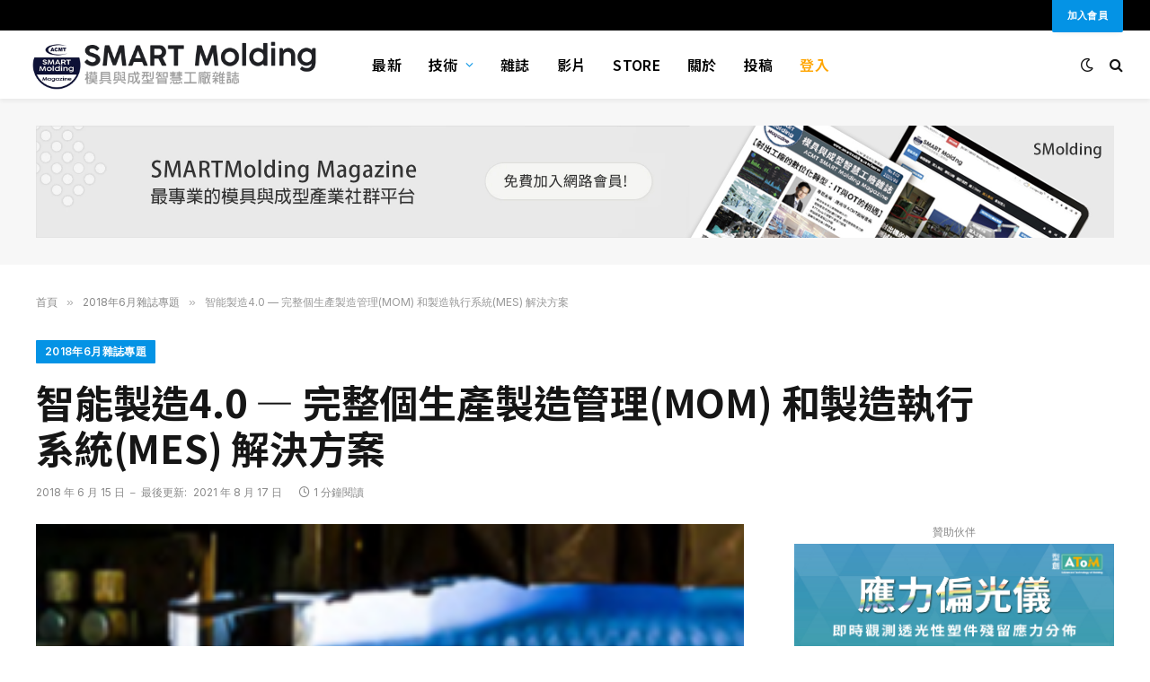

--- FILE ---
content_type: text/html; charset=UTF-8
request_url: https://www.smartmolding.com/18-06a10/
body_size: 32950
content:

<!DOCTYPE html>
<html lang="zh-TW"
	prefix="og: https://ogp.me/ns#"  class="s-light site-s-light">

<head>

	<meta charset="UTF-8" />
	<meta name="viewport" content="width=device-width, initial-scale=1" />
	<title>智能製造4.0 — 完整個生產製造管理(MOM) 和製造執行系統(MES) 解決方案 - SMARTMolding</title><link rel="preload" as="image" imagesrcset="https://www.smartmolding.com/web/wp-content/uploads/2018/06/1-4.png" imagesizes="(max-width: 788px) 100vw, 788px" />
	<style>img:is([sizes="auto" i], [sizes^="auto," i]) { contain-intrinsic-size: 3000px 1500px }</style>
	
		<!-- All in One SEO 4.1.4.5 -->
		<meta name="description" content="■資料來源：IQMS 關於IQMS 自1989 年起，IQMS 一直為製造業提供強大的企業資源規" />
		<meta name="robots" content="max-image-preview:large" />
		<link rel="canonical" href="https://www.smartmolding.com/18-06a10/" />
		<meta property="og:locale" content="zh_TW" />
		<meta property="og:site_name" content="SMARTMolding - 模具與成型智慧工廠" />
		<meta property="og:type" content="article" />
		<meta property="og:title" content="智能製造4.0 — 完整個生產製造管理(MOM) 和製造執行系統(MES) 解決方案 - SMARTMolding" />
		<meta property="og:description" content="■資料來源：IQMS 關於IQMS 自1989 年起，IQMS 一直為製造業提供強大的企業資源規" />
		<meta property="og:url" content="https://www.smartmolding.com/18-06a10/" />
		<meta property="article:published_time" content="2018-06-15T05:53:46+00:00" />
		<meta property="article:modified_time" content="2021-08-16T16:30:53+00:00" />
		<meta name="twitter:card" content="summary" />
		<meta name="twitter:domain" content="www.smartmolding.com" />
		<meta name="twitter:title" content="智能製造4.0 — 完整個生產製造管理(MOM) 和製造執行系統(MES) 解決方案 - SMARTMolding" />
		<meta name="twitter:description" content="■資料來源：IQMS 關於IQMS 自1989 年起，IQMS 一直為製造業提供強大的企業資源規" />
		<script type="application/ld+json" class="aioseo-schema">
			{"@context":"https:\/\/schema.org","@graph":[{"@type":"WebSite","@id":"https:\/\/www.smartmolding.com\/#website","url":"https:\/\/www.smartmolding.com\/","name":"SMARTMolding","description":"\u6a21\u5177\u8207\u6210\u578b\u667a\u6167\u5de5\u5ee0","inLanguage":"zh-TW","publisher":{"@id":"https:\/\/www.smartmolding.com\/#organization"}},{"@type":"Organization","@id":"https:\/\/www.smartmolding.com\/#organization","name":"SMARTMolding","url":"https:\/\/www.smartmolding.com\/"},{"@type":"BreadcrumbList","@id":"https:\/\/www.smartmolding.com\/18-06a10\/#breadcrumblist","itemListElement":[{"@type":"ListItem","@id":"https:\/\/www.smartmolding.com\/#listItem","position":1,"item":{"@type":"WebPage","@id":"https:\/\/www.smartmolding.com\/","name":"\u4e3b\u9801","description":"2025\u5e7401\u6708\u96dc\u8a8c\u5c08\u984c \u5275\u65b0\u79d1\u6280\u7522\u54c1\u5099\u53d7\u77da\u76ee\uff1a\u79d1\u6052\u9a5a\u8277\u4eae\u76f82024\u9ad4\u80b2\u7528\u54c1\u9818\u57df\u5148\u9032\u6750\u6599\u8207\u6280\u8853\u5927\u67032025 \u5e74","url":"https:\/\/www.smartmolding.com\/"},"nextItem":"https:\/\/www.smartmolding.com\/18-06a10\/#listItem"},{"@type":"ListItem","@id":"https:\/\/www.smartmolding.com\/18-06a10\/#listItem","position":2,"item":{"@type":"WebPage","@id":"https:\/\/www.smartmolding.com\/18-06a10\/","name":"\u667a\u80fd\u88fd\u90204.0 \u2014 \u5b8c\u6574\u500b\u751f\u7522\u88fd\u9020\u7ba1\u7406(MOM) \u548c\u88fd\u9020\u57f7\u884c\u7cfb\u7d71(MES) \u89e3\u6c7a\u65b9\u6848","description":"\u25a0\u8cc7\u6599\u4f86\u6e90\uff1aIQMS \u95dc\u65bcIQMS \u81ea1989 \u5e74\u8d77\uff0cIQMS \u4e00\u76f4\u70ba\u88fd\u9020\u696d\u63d0\u4f9b\u5f37\u5927\u7684\u4f01\u696d\u8cc7\u6e90\u898f","url":"https:\/\/www.smartmolding.com\/18-06a10\/"},"previousItem":"https:\/\/www.smartmolding.com\/#listItem"}]},{"@type":"Person","@id":"https:\/\/www.smartmolding.com\/author\/smartmolding\/#author","url":"https:\/\/www.smartmolding.com\/author\/smartmolding\/","name":"SMARTMolding\u7de8\u8f2f\u90e8","image":{"@type":"ImageObject","@id":"https:\/\/www.smartmolding.com\/18-06a10\/#authorImage","url":"https:\/\/www.smartmolding.com\/web\/wp-content\/uploads\/2020\/08\/edit-100x100.jpg","width":96,"height":96,"caption":"SMARTMolding\u7de8\u8f2f\u90e8"}},{"@type":"WebPage","@id":"https:\/\/www.smartmolding.com\/18-06a10\/#webpage","url":"https:\/\/www.smartmolding.com\/18-06a10\/","name":"\u667a\u80fd\u88fd\u90204.0 \u2014 \u5b8c\u6574\u500b\u751f\u7522\u88fd\u9020\u7ba1\u7406(MOM) \u548c\u88fd\u9020\u57f7\u884c\u7cfb\u7d71(MES) \u89e3\u6c7a\u65b9\u6848 - SMARTMolding","description":"\u25a0\u8cc7\u6599\u4f86\u6e90\uff1aIQMS \u95dc\u65bcIQMS \u81ea1989 \u5e74\u8d77\uff0cIQMS \u4e00\u76f4\u70ba\u88fd\u9020\u696d\u63d0\u4f9b\u5f37\u5927\u7684\u4f01\u696d\u8cc7\u6e90\u898f","inLanguage":"zh-TW","isPartOf":{"@id":"https:\/\/www.smartmolding.com\/#website"},"breadcrumb":{"@id":"https:\/\/www.smartmolding.com\/18-06a10\/#breadcrumblist"},"author":"https:\/\/www.smartmolding.com\/author\/smartmolding\/#author","creator":"https:\/\/www.smartmolding.com\/author\/smartmolding\/#author","image":{"@type":"ImageObject","@id":"https:\/\/www.smartmolding.com\/#mainImage","url":"https:\/\/www.smartmolding.com\/web\/wp-content\/uploads\/2018\/06\/1-4.png","width":409,"height":176},"primaryImageOfPage":{"@id":"https:\/\/www.smartmolding.com\/18-06a10\/#mainImage"},"datePublished":"2018-06-15T05:53:46+08:00","dateModified":"2021-08-16T16:30:53+08:00"},{"@type":"BlogPosting","@id":"https:\/\/www.smartmolding.com\/18-06a10\/#blogposting","name":"\u667a\u80fd\u88fd\u90204.0 \u2014 \u5b8c\u6574\u500b\u751f\u7522\u88fd\u9020\u7ba1\u7406(MOM) \u548c\u88fd\u9020\u57f7\u884c\u7cfb\u7d71(MES) \u89e3\u6c7a\u65b9\u6848 - SMARTMolding","description":"\u25a0\u8cc7\u6599\u4f86\u6e90\uff1aIQMS \u95dc\u65bcIQMS \u81ea1989 \u5e74\u8d77\uff0cIQMS \u4e00\u76f4\u70ba\u88fd\u9020\u696d\u63d0\u4f9b\u5f37\u5927\u7684\u4f01\u696d\u8cc7\u6e90\u898f","inLanguage":"zh-TW","headline":"\u667a\u80fd\u88fd\u90204.0 \u2014 \u5b8c\u6574\u500b\u751f\u7522\u88fd\u9020\u7ba1\u7406(MOM) \u548c\u88fd\u9020\u57f7\u884c\u7cfb\u7d71(MES) \u89e3\u6c7a\u65b9\u6848","author":{"@id":"https:\/\/www.smartmolding.com\/author\/smartmolding\/#author"},"publisher":{"@id":"https:\/\/www.smartmolding.com\/#organization"},"datePublished":"2018-06-15T05:53:46+08:00","dateModified":"2021-08-16T16:30:53+08:00","articleSection":"2018\u5e746\u6708\u96dc\u8a8c\u5c08\u984c","mainEntityOfPage":{"@id":"https:\/\/www.smartmolding.com\/18-06a10\/#webpage"},"isPartOf":{"@id":"https:\/\/www.smartmolding.com\/18-06a10\/#webpage"},"image":{"@type":"ImageObject","@id":"https:\/\/www.smartmolding.com\/#articleImage","url":"https:\/\/www.smartmolding.com\/web\/wp-content\/uploads\/2018\/06\/1-4.png","width":409,"height":176}}]}
		</script>
		<!-- All in One SEO -->

<link rel='dns-prefetch' href='//static.addtoany.com' />
<link rel='dns-prefetch' href='//cdnjs.cloudflare.com' />
<link rel='dns-prefetch' href='//fonts.googleapis.com' />
<link rel='dns-prefetch' href='//pagead2.googlesyndication.com' />
<link rel="alternate" type="application/rss+xml" title="訂閱《SMARTMolding》&raquo; 資訊提供" href="https://www.smartmolding.com/feed/" />
<link rel="alternate" type="application/rss+xml" title="訂閱《SMARTMolding》&raquo; 留言的資訊提供" href="https://www.smartmolding.com/comments/feed/" />
<link rel="alternate" type="application/rss+xml" title="訂閱《SMARTMolding 》&raquo;〈智能製造4.0 — 完整個生產製造管理(MOM) 和製造執行系統(MES) 解決方案〉留言的資訊提供" href="https://www.smartmolding.com/18-06a10/feed/" />
		<!-- This site uses the Google Analytics by MonsterInsights plugin v8.1.0 - Using Analytics tracking - https://www.monsterinsights.com/ -->
							<script src="//www.googletagmanager.com/gtag/js?id=G-4ZGWLMS7HB"  type="text/javascript" data-cfasync="false" async></script>
			<script type="text/javascript" data-cfasync="false">
				var mi_version = '8.1.0';
				var mi_track_user = true;
				var mi_no_track_reason = '';
				
								var disableStrs = [
										'ga-disable-G-4ZGWLMS7HB',
														];

				/* Function to detect opted out users */
				function __gtagTrackerIsOptedOut() {
					for ( var index = 0; index < disableStrs.length; index++ ) {
						if ( document.cookie.indexOf( disableStrs[ index ] + '=true' ) > -1 ) {
							return true;
						}
					}

					return false;
				}

				/* Disable tracking if the opt-out cookie exists. */
				if ( __gtagTrackerIsOptedOut() ) {
					for ( var index = 0; index < disableStrs.length; index++ ) {
						window[ disableStrs[ index ] ] = true;
					}
				}

				/* Opt-out function */
				function __gtagTrackerOptout() {
					for ( var index = 0; index < disableStrs.length; index++ ) {
						document.cookie = disableStrs[ index ] + '=true; expires=Thu, 31 Dec 2099 23:59:59 UTC; path=/';
						window[ disableStrs[ index ] ] = true;
					}
				}

				if ( 'undefined' === typeof gaOptout ) {
					function gaOptout() {
						__gtagTrackerOptout();
					}
				}
								window.dataLayer = window.dataLayer || [];

				window.MonsterInsightsDualTracker = {
					helpers: {},
					trackers: {},
				};
				if ( mi_track_user ) {
					function __gtagDataLayer() {
						dataLayer.push( arguments );
					}

					function __gtagTracker( type, name, parameters ) {
						if ( type === 'event' ) {
															parameters.send_to = monsterinsights_frontend.v4_id;
								var hookName = name;
								if ( typeof parameters[ 'event_category' ] !== 'undefined' ) {
									hookName = parameters[ 'event_category' ] + ':' + name;
								}

								if ( typeof MonsterInsightsDualTracker.trackers[ hookName ] !== 'undefined' ) {
									MonsterInsightsDualTracker.trackers[ hookName ]( parameters );
								} else {
									__gtagDataLayer( 'event', name, parameters );
								}
							
													} else {
							__gtagDataLayer.apply( null, arguments );
						}
					}
					__gtagTracker( 'js', new Date() );
					__gtagTracker( 'set', {
						'developer_id.dZGIzZG' : true,
											} );
										__gtagTracker( 'config', 'G-4ZGWLMS7HB', {"forceSSL":"true","link_attribution":"true"} );
															window.gtag = __gtagTracker;										(
						function () {
							/* https://developers.google.com/analytics/devguides/collection/analyticsjs/ */
							/* ga and __gaTracker compatibility shim. */
							var noopfn = function () {
								return null;
							};
							var newtracker = function () {
								return new Tracker();
							};
							var Tracker = function () {
								return null;
							};
							var p = Tracker.prototype;
							p.get = noopfn;
							p.set = noopfn;
							p.send = function (){
								var args = Array.prototype.slice.call(arguments);
								args.unshift( 'send' );
								__gaTracker.apply(null, args);
							};
							var __gaTracker = function () {
								var len = arguments.length;
								if ( len === 0 ) {
									return;
								}
								var f = arguments[len - 1];
								if ( typeof f !== 'object' || f === null || typeof f.hitCallback !== 'function' ) {
									if ( 'send' === arguments[0] ) {
										var hitConverted, hitObject = false, action;
										if ( 'event' === arguments[1] ) {
											if ( 'undefined' !== typeof arguments[3] ) {
												hitObject = {
													'eventAction': arguments[3],
													'eventCategory': arguments[2],
													'eventLabel': arguments[4],
													'value': arguments[5] ? arguments[5] : 1,
												}
											}
										}
										if ( 'pageview' === arguments[1] ) {
											if ( 'undefined' !== typeof arguments[2] ) {
												hitObject = {
													'eventAction': 'page_view',
													'page_path' : arguments[2],
												}
											}
										}
										if ( typeof arguments[2] === 'object' ) {
											hitObject = arguments[2];
										}
										if ( typeof arguments[5] === 'object' ) {
											Object.assign( hitObject, arguments[5] );
										}
										if ( 'undefined' !== typeof arguments[1].hitType ) {
											hitObject = arguments[1];
											if ( 'pageview' === hitObject.hitType ) {
												hitObject.eventAction = 'page_view';
											}
										}
										if ( hitObject ) {
											action = 'timing' === arguments[1].hitType ? 'timing_complete' : hitObject.eventAction;
											hitConverted = mapArgs( hitObject );
											__gtagTracker( 'event', action, hitConverted );
										}
									}
									return;
								}

								function mapArgs( args ) {
									var arg, hit = {};
									var gaMap = {
										'eventCategory': 'event_category',
										'eventAction': 'event_action',
										'eventLabel': 'event_label',
										'eventValue': 'event_value',
										'nonInteraction': 'non_interaction',
										'timingCategory': 'event_category',
										'timingVar': 'name',
										'timingValue': 'value',
										'timingLabel': 'event_label',
										'page' : 'page_path',
										'location' : 'page_location',
										'title' : 'page_title',
									};
									for ( arg in args ) {
																				if ( ! ( ! args.hasOwnProperty(arg) || ! gaMap.hasOwnProperty(arg) ) ) {
											hit[gaMap[arg]] = args[arg];
										} else {
											hit[arg] = args[arg];
										}
									}
									return hit;
								}

								try {
									f.hitCallback();
								} catch ( ex ) {
								}
							};
							__gaTracker.create = newtracker;
							__gaTracker.getByName = newtracker;
							__gaTracker.getAll = function () {
								return [];
							};
							__gaTracker.remove = noopfn;
							__gaTracker.loaded = true;
							window['__gaTracker'] = __gaTracker;
						}
					)();
									} else {
										console.log( "" );
					( function () {
							function __gtagTracker() {
								return null;
							}
							window['__gtagTracker'] = __gtagTracker;
							window['gtag'] = __gtagTracker;
					} )();
									}
			</script>
				<!-- / Google Analytics by MonsterInsights -->
		<script type="text/javascript">
/* <![CDATA[ */
window._wpemojiSettings = {"baseUrl":"https:\/\/s.w.org\/images\/core\/emoji\/15.0.3\/72x72\/","ext":".png","svgUrl":"https:\/\/s.w.org\/images\/core\/emoji\/15.0.3\/svg\/","svgExt":".svg","source":{"concatemoji":"https:\/\/www.smartmolding.com\/web\/wp-includes\/js\/wp-emoji-release.min.js?ver=6.7.2"}};
/*! This file is auto-generated */
!function(i,n){var o,s,e;function c(e){try{var t={supportTests:e,timestamp:(new Date).valueOf()};sessionStorage.setItem(o,JSON.stringify(t))}catch(e){}}function p(e,t,n){e.clearRect(0,0,e.canvas.width,e.canvas.height),e.fillText(t,0,0);var t=new Uint32Array(e.getImageData(0,0,e.canvas.width,e.canvas.height).data),r=(e.clearRect(0,0,e.canvas.width,e.canvas.height),e.fillText(n,0,0),new Uint32Array(e.getImageData(0,0,e.canvas.width,e.canvas.height).data));return t.every(function(e,t){return e===r[t]})}function u(e,t,n){switch(t){case"flag":return n(e,"\ud83c\udff3\ufe0f\u200d\u26a7\ufe0f","\ud83c\udff3\ufe0f\u200b\u26a7\ufe0f")?!1:!n(e,"\ud83c\uddfa\ud83c\uddf3","\ud83c\uddfa\u200b\ud83c\uddf3")&&!n(e,"\ud83c\udff4\udb40\udc67\udb40\udc62\udb40\udc65\udb40\udc6e\udb40\udc67\udb40\udc7f","\ud83c\udff4\u200b\udb40\udc67\u200b\udb40\udc62\u200b\udb40\udc65\u200b\udb40\udc6e\u200b\udb40\udc67\u200b\udb40\udc7f");case"emoji":return!n(e,"\ud83d\udc26\u200d\u2b1b","\ud83d\udc26\u200b\u2b1b")}return!1}function f(e,t,n){var r="undefined"!=typeof WorkerGlobalScope&&self instanceof WorkerGlobalScope?new OffscreenCanvas(300,150):i.createElement("canvas"),a=r.getContext("2d",{willReadFrequently:!0}),o=(a.textBaseline="top",a.font="600 32px Arial",{});return e.forEach(function(e){o[e]=t(a,e,n)}),o}function t(e){var t=i.createElement("script");t.src=e,t.defer=!0,i.head.appendChild(t)}"undefined"!=typeof Promise&&(o="wpEmojiSettingsSupports",s=["flag","emoji"],n.supports={everything:!0,everythingExceptFlag:!0},e=new Promise(function(e){i.addEventListener("DOMContentLoaded",e,{once:!0})}),new Promise(function(t){var n=function(){try{var e=JSON.parse(sessionStorage.getItem(o));if("object"==typeof e&&"number"==typeof e.timestamp&&(new Date).valueOf()<e.timestamp+604800&&"object"==typeof e.supportTests)return e.supportTests}catch(e){}return null}();if(!n){if("undefined"!=typeof Worker&&"undefined"!=typeof OffscreenCanvas&&"undefined"!=typeof URL&&URL.createObjectURL&&"undefined"!=typeof Blob)try{var e="postMessage("+f.toString()+"("+[JSON.stringify(s),u.toString(),p.toString()].join(",")+"));",r=new Blob([e],{type:"text/javascript"}),a=new Worker(URL.createObjectURL(r),{name:"wpTestEmojiSupports"});return void(a.onmessage=function(e){c(n=e.data),a.terminate(),t(n)})}catch(e){}c(n=f(s,u,p))}t(n)}).then(function(e){for(var t in e)n.supports[t]=e[t],n.supports.everything=n.supports.everything&&n.supports[t],"flag"!==t&&(n.supports.everythingExceptFlag=n.supports.everythingExceptFlag&&n.supports[t]);n.supports.everythingExceptFlag=n.supports.everythingExceptFlag&&!n.supports.flag,n.DOMReady=!1,n.readyCallback=function(){n.DOMReady=!0}}).then(function(){return e}).then(function(){var e;n.supports.everything||(n.readyCallback(),(e=n.source||{}).concatemoji?t(e.concatemoji):e.wpemoji&&e.twemoji&&(t(e.twemoji),t(e.wpemoji)))}))}((window,document),window._wpemojiSettings);
/* ]]> */
</script>
<link rel='stylesheet' id='arqam-style-css' href='https://www.smartmolding.com/web/wp-content/plugins/arqam/assets/style.css?ver=6.7.2' type='text/css' media='all' />
<link rel='stylesheet' id='anwp-pg-styles-css' href='https://www.smartmolding.com/web/wp-content/plugins/anwp-post-grid-for-elementor/public/css/styles.min.css?ver=0.8.4' type='text/css' media='all' />
<style id='wp-emoji-styles-inline-css' type='text/css'>

	img.wp-smiley, img.emoji {
		display: inline !important;
		border: none !important;
		box-shadow: none !important;
		height: 1em !important;
		width: 1em !important;
		margin: 0 0.07em !important;
		vertical-align: -0.1em !important;
		background: none !important;
		padding: 0 !important;
	}
</style>
<link rel='stylesheet' id='wp-block-library-css' href='https://www.smartmolding.com/web/wp-includes/css/dist/block-library/style.min.css?ver=6.7.2' type='text/css' media='all' />
<link rel='stylesheet' id='bp-login-form-block-css' href='https://www.smartmolding.com/web/wp-content/plugins/buddypress/bp-core/css/blocks/login-form.min.css?ver=9.1.1' type='text/css' media='all' />
<link rel='stylesheet' id='bp-member-block-css' href='https://www.smartmolding.com/web/wp-content/plugins/buddypress/bp-members/css/blocks/member.min.css?ver=9.1.1' type='text/css' media='all' />
<link rel='stylesheet' id='bp-members-block-css' href='https://www.smartmolding.com/web/wp-content/plugins/buddypress/bp-members/css/blocks/members.min.css?ver=9.1.1' type='text/css' media='all' />
<link rel='stylesheet' id='bp-dynamic-members-block-css' href='https://www.smartmolding.com/web/wp-content/plugins/buddypress/bp-members/css/blocks/dynamic-members.min.css?ver=9.1.1' type='text/css' media='all' />
<link rel='stylesheet' id='bp-latest-activities-block-css' href='https://www.smartmolding.com/web/wp-content/plugins/buddypress/bp-activity/css/blocks/latest-activities.min.css?ver=9.1.1' type='text/css' media='all' />
<link rel='stylesheet' id='bp-friends-block-css' href='https://www.smartmolding.com/web/wp-content/plugins/buddypress/bp-friends/css/blocks/friends.min.css?ver=9.1.1' type='text/css' media='all' />
<link rel='stylesheet' id='bp-group-block-css' href='https://www.smartmolding.com/web/wp-content/plugins/buddypress/bp-groups/css/blocks/group.min.css?ver=9.1.1' type='text/css' media='all' />
<link rel='stylesheet' id='bp-groups-block-css' href='https://www.smartmolding.com/web/wp-content/plugins/buddypress/bp-groups/css/blocks/groups.min.css?ver=9.1.1' type='text/css' media='all' />
<link rel='stylesheet' id='bp-dynamic-groups-block-css' href='https://www.smartmolding.com/web/wp-content/plugins/buddypress/bp-groups/css/blocks/dynamic-groups.min.css?ver=9.1.1' type='text/css' media='all' />
<link rel='stylesheet' id='bp-sitewide-notices-block-css' href='https://www.smartmolding.com/web/wp-content/plugins/buddypress/bp-messages/css/blocks/sitewide-notices.min.css?ver=9.1.1' type='text/css' media='all' />
<link rel='stylesheet' id='wc-block-vendors-style-css' href='https://www.smartmolding.com/web/wp-content/plugins/woocommerce/packages/woocommerce-blocks/build/vendors-style.css?ver=3.4.0' type='text/css' media='all' />
<link rel='stylesheet' id='wc-block-style-css' href='https://www.smartmolding.com/web/wp-content/plugins/woocommerce/packages/woocommerce-blocks/build/style.css?ver=3.4.0' type='text/css' media='all' />
<style id='classic-theme-styles-inline-css' type='text/css'>
/*! This file is auto-generated */
.wp-block-button__link{color:#fff;background-color:#32373c;border-radius:9999px;box-shadow:none;text-decoration:none;padding:calc(.667em + 2px) calc(1.333em + 2px);font-size:1.125em}.wp-block-file__button{background:#32373c;color:#fff;text-decoration:none}
</style>
<style id='global-styles-inline-css' type='text/css'>
:root{--wp--preset--aspect-ratio--square: 1;--wp--preset--aspect-ratio--4-3: 4/3;--wp--preset--aspect-ratio--3-4: 3/4;--wp--preset--aspect-ratio--3-2: 3/2;--wp--preset--aspect-ratio--2-3: 2/3;--wp--preset--aspect-ratio--16-9: 16/9;--wp--preset--aspect-ratio--9-16: 9/16;--wp--preset--color--black: #000000;--wp--preset--color--cyan-bluish-gray: #abb8c3;--wp--preset--color--white: #ffffff;--wp--preset--color--pale-pink: #f78da7;--wp--preset--color--vivid-red: #cf2e2e;--wp--preset--color--luminous-vivid-orange: #ff6900;--wp--preset--color--luminous-vivid-amber: #fcb900;--wp--preset--color--light-green-cyan: #7bdcb5;--wp--preset--color--vivid-green-cyan: #00d084;--wp--preset--color--pale-cyan-blue: #8ed1fc;--wp--preset--color--vivid-cyan-blue: #0693e3;--wp--preset--color--vivid-purple: #9b51e0;--wp--preset--gradient--vivid-cyan-blue-to-vivid-purple: linear-gradient(135deg,rgba(6,147,227,1) 0%,rgb(155,81,224) 100%);--wp--preset--gradient--light-green-cyan-to-vivid-green-cyan: linear-gradient(135deg,rgb(122,220,180) 0%,rgb(0,208,130) 100%);--wp--preset--gradient--luminous-vivid-amber-to-luminous-vivid-orange: linear-gradient(135deg,rgba(252,185,0,1) 0%,rgba(255,105,0,1) 100%);--wp--preset--gradient--luminous-vivid-orange-to-vivid-red: linear-gradient(135deg,rgba(255,105,0,1) 0%,rgb(207,46,46) 100%);--wp--preset--gradient--very-light-gray-to-cyan-bluish-gray: linear-gradient(135deg,rgb(238,238,238) 0%,rgb(169,184,195) 100%);--wp--preset--gradient--cool-to-warm-spectrum: linear-gradient(135deg,rgb(74,234,220) 0%,rgb(151,120,209) 20%,rgb(207,42,186) 40%,rgb(238,44,130) 60%,rgb(251,105,98) 80%,rgb(254,248,76) 100%);--wp--preset--gradient--blush-light-purple: linear-gradient(135deg,rgb(255,206,236) 0%,rgb(152,150,240) 100%);--wp--preset--gradient--blush-bordeaux: linear-gradient(135deg,rgb(254,205,165) 0%,rgb(254,45,45) 50%,rgb(107,0,62) 100%);--wp--preset--gradient--luminous-dusk: linear-gradient(135deg,rgb(255,203,112) 0%,rgb(199,81,192) 50%,rgb(65,88,208) 100%);--wp--preset--gradient--pale-ocean: linear-gradient(135deg,rgb(255,245,203) 0%,rgb(182,227,212) 50%,rgb(51,167,181) 100%);--wp--preset--gradient--electric-grass: linear-gradient(135deg,rgb(202,248,128) 0%,rgb(113,206,126) 100%);--wp--preset--gradient--midnight: linear-gradient(135deg,rgb(2,3,129) 0%,rgb(40,116,252) 100%);--wp--preset--font-size--small: 13px;--wp--preset--font-size--medium: 20px;--wp--preset--font-size--large: 36px;--wp--preset--font-size--x-large: 42px;--wp--preset--spacing--20: 0.44rem;--wp--preset--spacing--30: 0.67rem;--wp--preset--spacing--40: 1rem;--wp--preset--spacing--50: 1.5rem;--wp--preset--spacing--60: 2.25rem;--wp--preset--spacing--70: 3.38rem;--wp--preset--spacing--80: 5.06rem;--wp--preset--shadow--natural: 6px 6px 9px rgba(0, 0, 0, 0.2);--wp--preset--shadow--deep: 12px 12px 50px rgba(0, 0, 0, 0.4);--wp--preset--shadow--sharp: 6px 6px 0px rgba(0, 0, 0, 0.2);--wp--preset--shadow--outlined: 6px 6px 0px -3px rgba(255, 255, 255, 1), 6px 6px rgba(0, 0, 0, 1);--wp--preset--shadow--crisp: 6px 6px 0px rgba(0, 0, 0, 1);}:where(.is-layout-flex){gap: 0.5em;}:where(.is-layout-grid){gap: 0.5em;}body .is-layout-flex{display: flex;}.is-layout-flex{flex-wrap: wrap;align-items: center;}.is-layout-flex > :is(*, div){margin: 0;}body .is-layout-grid{display: grid;}.is-layout-grid > :is(*, div){margin: 0;}:where(.wp-block-columns.is-layout-flex){gap: 2em;}:where(.wp-block-columns.is-layout-grid){gap: 2em;}:where(.wp-block-post-template.is-layout-flex){gap: 1.25em;}:where(.wp-block-post-template.is-layout-grid){gap: 1.25em;}.has-black-color{color: var(--wp--preset--color--black) !important;}.has-cyan-bluish-gray-color{color: var(--wp--preset--color--cyan-bluish-gray) !important;}.has-white-color{color: var(--wp--preset--color--white) !important;}.has-pale-pink-color{color: var(--wp--preset--color--pale-pink) !important;}.has-vivid-red-color{color: var(--wp--preset--color--vivid-red) !important;}.has-luminous-vivid-orange-color{color: var(--wp--preset--color--luminous-vivid-orange) !important;}.has-luminous-vivid-amber-color{color: var(--wp--preset--color--luminous-vivid-amber) !important;}.has-light-green-cyan-color{color: var(--wp--preset--color--light-green-cyan) !important;}.has-vivid-green-cyan-color{color: var(--wp--preset--color--vivid-green-cyan) !important;}.has-pale-cyan-blue-color{color: var(--wp--preset--color--pale-cyan-blue) !important;}.has-vivid-cyan-blue-color{color: var(--wp--preset--color--vivid-cyan-blue) !important;}.has-vivid-purple-color{color: var(--wp--preset--color--vivid-purple) !important;}.has-black-background-color{background-color: var(--wp--preset--color--black) !important;}.has-cyan-bluish-gray-background-color{background-color: var(--wp--preset--color--cyan-bluish-gray) !important;}.has-white-background-color{background-color: var(--wp--preset--color--white) !important;}.has-pale-pink-background-color{background-color: var(--wp--preset--color--pale-pink) !important;}.has-vivid-red-background-color{background-color: var(--wp--preset--color--vivid-red) !important;}.has-luminous-vivid-orange-background-color{background-color: var(--wp--preset--color--luminous-vivid-orange) !important;}.has-luminous-vivid-amber-background-color{background-color: var(--wp--preset--color--luminous-vivid-amber) !important;}.has-light-green-cyan-background-color{background-color: var(--wp--preset--color--light-green-cyan) !important;}.has-vivid-green-cyan-background-color{background-color: var(--wp--preset--color--vivid-green-cyan) !important;}.has-pale-cyan-blue-background-color{background-color: var(--wp--preset--color--pale-cyan-blue) !important;}.has-vivid-cyan-blue-background-color{background-color: var(--wp--preset--color--vivid-cyan-blue) !important;}.has-vivid-purple-background-color{background-color: var(--wp--preset--color--vivid-purple) !important;}.has-black-border-color{border-color: var(--wp--preset--color--black) !important;}.has-cyan-bluish-gray-border-color{border-color: var(--wp--preset--color--cyan-bluish-gray) !important;}.has-white-border-color{border-color: var(--wp--preset--color--white) !important;}.has-pale-pink-border-color{border-color: var(--wp--preset--color--pale-pink) !important;}.has-vivid-red-border-color{border-color: var(--wp--preset--color--vivid-red) !important;}.has-luminous-vivid-orange-border-color{border-color: var(--wp--preset--color--luminous-vivid-orange) !important;}.has-luminous-vivid-amber-border-color{border-color: var(--wp--preset--color--luminous-vivid-amber) !important;}.has-light-green-cyan-border-color{border-color: var(--wp--preset--color--light-green-cyan) !important;}.has-vivid-green-cyan-border-color{border-color: var(--wp--preset--color--vivid-green-cyan) !important;}.has-pale-cyan-blue-border-color{border-color: var(--wp--preset--color--pale-cyan-blue) !important;}.has-vivid-cyan-blue-border-color{border-color: var(--wp--preset--color--vivid-cyan-blue) !important;}.has-vivid-purple-border-color{border-color: var(--wp--preset--color--vivid-purple) !important;}.has-vivid-cyan-blue-to-vivid-purple-gradient-background{background: var(--wp--preset--gradient--vivid-cyan-blue-to-vivid-purple) !important;}.has-light-green-cyan-to-vivid-green-cyan-gradient-background{background: var(--wp--preset--gradient--light-green-cyan-to-vivid-green-cyan) !important;}.has-luminous-vivid-amber-to-luminous-vivid-orange-gradient-background{background: var(--wp--preset--gradient--luminous-vivid-amber-to-luminous-vivid-orange) !important;}.has-luminous-vivid-orange-to-vivid-red-gradient-background{background: var(--wp--preset--gradient--luminous-vivid-orange-to-vivid-red) !important;}.has-very-light-gray-to-cyan-bluish-gray-gradient-background{background: var(--wp--preset--gradient--very-light-gray-to-cyan-bluish-gray) !important;}.has-cool-to-warm-spectrum-gradient-background{background: var(--wp--preset--gradient--cool-to-warm-spectrum) !important;}.has-blush-light-purple-gradient-background{background: var(--wp--preset--gradient--blush-light-purple) !important;}.has-blush-bordeaux-gradient-background{background: var(--wp--preset--gradient--blush-bordeaux) !important;}.has-luminous-dusk-gradient-background{background: var(--wp--preset--gradient--luminous-dusk) !important;}.has-pale-ocean-gradient-background{background: var(--wp--preset--gradient--pale-ocean) !important;}.has-electric-grass-gradient-background{background: var(--wp--preset--gradient--electric-grass) !important;}.has-midnight-gradient-background{background: var(--wp--preset--gradient--midnight) !important;}.has-small-font-size{font-size: var(--wp--preset--font-size--small) !important;}.has-medium-font-size{font-size: var(--wp--preset--font-size--medium) !important;}.has-large-font-size{font-size: var(--wp--preset--font-size--large) !important;}.has-x-large-font-size{font-size: var(--wp--preset--font-size--x-large) !important;}
:where(.wp-block-post-template.is-layout-flex){gap: 1.25em;}:where(.wp-block-post-template.is-layout-grid){gap: 1.25em;}
:where(.wp-block-columns.is-layout-flex){gap: 2em;}:where(.wp-block-columns.is-layout-grid){gap: 2em;}
:root :where(.wp-block-pullquote){font-size: 1.5em;line-height: 1.6;}
</style>
<link rel='stylesheet' id='dashicons-css' href='https://www.smartmolding.com/web/wp-includes/css/dashicons.min.css?ver=6.7.2' type='text/css' media='all' />
<link rel='stylesheet' id='bp-nouveau-css' href='https://www.smartmolding.com/web/wp-content/plugins/buddypress/bp-templates/bp-nouveau/css/buddypress.min.css?ver=9.1.1' type='text/css' media='screen' />
<link rel='stylesheet' id='wpdm-fonticon-css' href='https://www.smartmolding.com/web/wp-content/plugins/download-manager/assets/wpdm-iconfont/css/wpdm-icons.css?ver=6.7.2' type='text/css' media='all' />
<link rel='stylesheet' id='wpdm-front-css' href='https://www.smartmolding.com/web/wp-content/plugins/download-manager/assets/css/front.min.css?ver=6.7.2' type='text/css' media='all' />
<link rel='stylesheet' id='go-pricing-styles-css' href='https://www.smartmolding.com/web/wp-content/plugins/go_pricing/assets/css/go_pricing_styles.css?ver=3.3.17' type='text/css' media='all' />
<link rel='stylesheet' id='ihc_front_end_style-css' href='https://www.smartmolding.com/web/wp-content/plugins/indeed-membership-pro/assets/css/style.css?ver=6.7.2' type='text/css' media='all' />
<link rel='stylesheet' id='ihc_templates_style-css' href='https://www.smartmolding.com/web/wp-content/plugins/indeed-membership-pro/assets/css/templates.min.css?ver=1.1' type='text/css' media='all' />
<link rel='stylesheet' id='woocommerce-layout-css' href='https://www.smartmolding.com/web/wp-content/plugins/woocommerce/assets/css/woocommerce-layout.css?ver=4.6.1' type='text/css' media='all' />
<link rel='stylesheet' id='woocommerce-general-css' href='https://www.smartmolding.com/web/wp-content/plugins/woocommerce/assets/css/woocommerce.css?ver=4.6.1' type='text/css' media='all' />
<style id='woocommerce-inline-inline-css' type='text/css'>
.woocommerce form .form-row .required { visibility: visible; }
</style>
<link rel='stylesheet' id='ppress-frontend-css' href='https://www.smartmolding.com/web/wp-content/plugins/wp-user-avatar/assets/css/frontend.min.css?ver=3.1.19' type='text/css' media='all' />
<link rel='stylesheet' id='ppress-flatpickr-css' href='https://www.smartmolding.com/web/wp-content/plugins/wp-user-avatar/assets/flatpickr/flatpickr.min.css?ver=3.1.19' type='text/css' media='all' />
<link rel='stylesheet' id='ppress-select2-css' href='https://www.smartmolding.com/web/wp-content/plugins/wp-user-avatar/assets/select2/select2.min.css?ver=6.7.2' type='text/css' media='all' />
<link rel='stylesheet' id='smartmag-core-css' href='https://www.smartmolding.com/web/wp-content/themes/smart-mag/style.css?ver=5.5.0' type='text/css' media='all' />
<link rel='stylesheet' id='magnific-popup-css' href='https://www.smartmolding.com/web/wp-content/themes/smart-mag/css/lightbox.css?ver=5.5.0' type='text/css' media='all' />
<link rel='stylesheet' id='smartmag-icons-css' href='https://www.smartmolding.com/web/wp-content/themes/smart-mag/css/icons/icons.css?ver=5.5.0' type='text/css' media='all' />
<link rel='stylesheet' id='smart-mag-child-css' href='https://www.smartmolding.com/web/wp-content/themes/smart-mag-child/style.css?ver=1.0' type='text/css' media='all' />
<link rel='stylesheet' id='smartmag-woocommerce-css' href='https://www.smartmolding.com/web/wp-content/themes/smart-mag/css/woocommerce.css?ver=5.5.0' type='text/css' media='all' />
<style id='smartmag-woocommerce-inline-css' type='text/css'>
:root { --c-main: #0493e5;
--c-main-rgb: 4,147,229;
--text-font: "Inter", system-ui, -apple-system, "Segoe UI", Arial, sans-serif;
--body-font: "Inter", system-ui, -apple-system, "Segoe UI", Arial, sans-serif;
--title-font: "Noto Sans TC", system-ui, -apple-system, "Segoe UI", Arial, sans-serif;
--h-font: "Noto Sans TC", system-ui, -apple-system, "Segoe UI", Arial, sans-serif;
--title-size-xs: 16px;
--title-size-s: 18px;
--title-size-n: 19px;
--title-size-m: 21px;
--title-fw-bold: 600;
--title-fw-semi: 500;
--excerpt-size: 14px; }
.smart-head-main { --c-shadow: rgba(0,0,0,0.05); }
.smart-head-main .smart-head-top { --head-h: 34px; }
.smart-head-main .smart-head-mid { --head-h: 76px; }
.smart-head-main .smart-head-bot { border-top-width: 0px; }
.navigation { font-family: "Noto Sans TC", system-ui, -apple-system, "Segoe UI", Arial, sans-serif; }
.navigation-main .menu > li > a { font-size: 16px; font-weight: 600; text-transform: uppercase; letter-spacing: .02em; }
.navigation-main .menu > li li a { font-size: 14px; }
.navigation-main { --nav-items-space: 15px; }
.s-light .navigation-main { --c-nav: #000000; }
.s-light .navigation { --c-nav-blip: var(--c-main); }
.mobile-menu { font-family: "Saira Semi Condensed", system-ui, -apple-system, "Segoe UI", Arial, sans-serif; font-weight: 600; }
.navigation-small { font-family: "Noto Sans TC", system-ui, -apple-system, "Segoe UI", Arial, sans-serif; }
.smart-head-main .spc-social { --c-spc-social-hov: #f2f2f2; --spc-social-space: 5px; }
.smart-head-main .logo-image { padding-right: 5px; }
.post-meta .post-cat > a { font-family: "Saira Semi Condensed", system-ui, -apple-system, "Segoe UI", Arial, sans-serif; }
.post-meta .text-in, .post-meta .post-cat > a { font-size: 14px; }
.post-meta .post-cat > a { font-weight: 600; }
.post-meta { --p-meta-sep: "\2013"; --p-meta-sep-pad: 6px; }
.block-head-b .heading { font-size: 24px; font-weight: 600; letter-spacing: 0.04em; }
.block-head-e2 .heading { font-weight: 600; color: var(--c-main); }
.loop-list .media { width: 29.94923858%; max-width: 85%; }
.a-wrap-2:not(._) { margin-top: 0px; }
@media (min-width: 940px) and (max-width: 1200px) { .navigation-main .menu > li > a { font-size: calc(10px + (16px - 10px) * .7); } }


.term-color-396 { --c-main: #dd3333; }
.navigation .menu-cat-396 { --c-term: #dd3333; }


.term-color-223 { --c-main: #1e73be; }
.navigation .menu-cat-223 { --c-term: #1e73be; }

</style>
<link rel='stylesheet' id='addtoany-css' href='https://www.smartmolding.com/web/wp-content/plugins/add-to-any/addtoany.min.css?ver=1.15' type='text/css' media='all' />
<link rel='stylesheet' id='smartmag-gfonts-custom-css' href='https://fonts.googleapis.com/css?family=Inter%3A400%2C500%2C600%2C700%7CNoto+Sans+TC%3A400%2C500%2C600%2C700%7CSaira+Semi+Condensed%3A600' type='text/css' media='all' />
<link rel='stylesheet' id='wppb_stylesheet-css' href='https://www.smartmolding.com/web/wp-content/plugins/profile-builder-pro/assets/css/style-front-end.css?ver=3.5.0' type='text/css' media='all' />
<script type="text/javascript" src="https://www.smartmolding.com/web/wp-includes/js/jquery/jquery.min.js?ver=3.7.1" id="jquery-core-js"></script>
<script type="text/javascript" src="https://www.smartmolding.com/web/wp-includes/js/jquery/jquery-migrate.min.js?ver=3.4.1" id="jquery-migrate-js"></script>
<script type="text/javascript" id="monsterinsights-frontend-script-js-extra">
/* <![CDATA[ */
var monsterinsights_frontend = {"js_events_tracking":"true","download_extensions":"doc,pdf,ppt,zip,xls,docx,pptx,xlsx","inbound_paths":"[{\"path\":\"\\\/go\\\/\",\"label\":\"affiliate\"},{\"path\":\"\\\/recommend\\\/\",\"label\":\"affiliate\"}]","home_url":"https:\/\/www.smartmolding.com","hash_tracking":"false","ua":"","v4_id":"G-4ZGWLMS7HB"};
/* ]]> */
</script>
<script type="text/javascript" src="https://www.smartmolding.com/web/wp-content/plugins/google-analytics-for-wordpress/assets/js/frontend-gtag.min.js?ver=8.1.0" id="monsterinsights-frontend-script-js"></script>
<script type="text/javascript" id="addtoany-core-js-before">
/* <![CDATA[ */
window.a2a_config=window.a2a_config||{};a2a_config.callbacks=[];a2a_config.overlays=[];a2a_config.templates={};a2a_localize = {
	Share: "Share",
	Save: "Save",
	Subscribe: "Subscribe",
	Email: "Email",
	Bookmark: "Bookmark",
	ShowAll: "Show all",
	ShowLess: "Show less",
	FindServices: "Find service(s)",
	FindAnyServiceToAddTo: "Instantly find any service to add to",
	PoweredBy: "Powered by",
	ShareViaEmail: "Share via email",
	SubscribeViaEmail: "Subscribe via email",
	BookmarkInYourBrowser: "Bookmark in your browser",
	BookmarkInstructions: "Press Ctrl+D or \u2318+D to bookmark this page",
	AddToYourFavorites: "Add to your favorites",
	SendFromWebOrProgram: "Send from any email address or email program",
	EmailProgram: "Email program",
	More: "More&#8230;",
	ThanksForSharing: "Thanks for sharing!",
	ThanksForFollowing: "Thanks for following!"
};
/* ]]> */
</script>
<script type="text/javascript" async src="https://static.addtoany.com/menu/page.js" id="addtoany-core-js"></script>
<script type="text/javascript" async src="https://www.smartmolding.com/web/wp-content/plugins/add-to-any/addtoany.min.js?ver=1.1" id="addtoany-jquery-js"></script>
<script type="text/javascript" src="https://www.smartmolding.com/web/wp-content/plugins/buddypress/bp-core/js/widget-members.min.js?ver=9.1.1" id="bp-widget-members-js"></script>
<script type="text/javascript" src="https://www.smartmolding.com/web/wp-content/plugins/buddypress/bp-core/js/jquery-query.min.js?ver=9.1.1" id="bp-jquery-query-js"></script>
<script type="text/javascript" src="https://www.smartmolding.com/web/wp-content/plugins/buddypress/bp-core/js/vendor/jquery-cookie.min.js?ver=9.1.1" id="bp-jquery-cookie-js"></script>
<script type="text/javascript" src="https://www.smartmolding.com/web/wp-content/plugins/buddypress/bp-core/js/vendor/jquery-scroll-to.min.js?ver=9.1.1" id="bp-jquery-scroll-to-js"></script>
<script type="text/javascript" src="https://www.smartmolding.com/web/wp-content/plugins/buddypress/bp-friends/js/widget-friends.min.js?ver=9.1.1" id="bp_core_widget_friends-js-js"></script>
<script type="text/javascript" src="https://www.smartmolding.com/web/wp-content/plugins/download-manager/assets/js/wpdm.min.js?ver=6.7.2" id="wpdm-frontend-js-js"></script>
<script type="text/javascript" id="wpdm-frontjs-js-extra">
/* <![CDATA[ */
var wpdm_url = {"home":"https:\/\/www.smartmolding.com\/","site":"https:\/\/www.smartmolding.com\/web\/","ajax":"https:\/\/www.smartmolding.com\/web\/wp-admin\/admin-ajax.php"};
var wpdm_js = {"spinner":"<i class=\"wpdm-icon wpdm-sun wpdm-spin\"><\/i>","client_id":"2c51f84dd82b7604fbc88e99bc9cab39"};
var wpdm_strings = {"pass_var":"Password Verified!","pass_var_q":"Please click following button to start download.","start_dl":"Start Download"};
/* ]]> */
</script>
<script type="text/javascript" src="https://www.smartmolding.com/web/wp-content/plugins/download-manager/assets/js/front.min.js?ver=3.3.09" id="wpdm-frontjs-js"></script>
<script type="text/javascript" id="gw-tweenmax-js-before">
/* <![CDATA[ */
var oldGS=window.GreenSockGlobals,oldGSQueue=window._gsQueue,oldGSDefine=window._gsDefine;window._gsDefine=null;delete(window._gsDefine);var gwGS=window.GreenSockGlobals={};
/* ]]> */
</script>
<script type="text/javascript" src="https://cdnjs.cloudflare.com/ajax/libs/gsap/1.11.2/TweenMax.min.js" id="gw-tweenmax-js"></script>
<script type="text/javascript" id="gw-tweenmax-js-after">
/* <![CDATA[ */
try{window.GreenSockGlobals=null;window._gsQueue=null;window._gsDefine=null;delete(window.GreenSockGlobals);delete(window._gsQueue);delete(window._gsDefine);window.GreenSockGlobals=oldGS;window._gsQueue=oldGSQueue;window._gsDefine=oldGSDefine;}catch(e){}
/* ]]> */
</script>
<script type="text/javascript" src="https://www.smartmolding.com/web/wp-content/plugins/indeed-membership-pro/assets/js/jquery-ui.min.js" id="ihc-jquery-ui-js"></script>
<script type="text/javascript" id="ihc-front_end_js-js-extra">
/* <![CDATA[ */
var ihc_site_url = "https:\/\/www.smartmolding.com\/web";
var ihc_ajax_url = "https:\/\/www.smartmolding.com\/web\/wp-admin\/admin-ajax.php";
var ihc_translated_labels = "{\"delete_level\":\"\\u786e\\u5b9a\\u8981\\u5220\\u9664\\u8fd9\\u4e2a\\u5173\\u5361\\u5417\\uff1f\",\"cancel_level\":\"\\u662f\\u5426\\u786e\\u5b9e\\u8981\\u53d6\\u6d88\\u6b64\\u7ea7\\u522b\\uff1f\"}";
var ihcStripeMultiply = "100";
/* ]]> */
</script>
<script type="text/javascript" src="https://www.smartmolding.com/web/wp-content/plugins/indeed-membership-pro/assets/js/functions.min.js?ver=1.3" id="ihc-front_end_js-js"></script>
<script type="text/javascript" id="3d-flip-book-client-locale-loader-js-extra">
/* <![CDATA[ */
var FB3D_CLIENT_LOCALE = {"ajaxurl":"https:\/\/www.smartmolding.com\/web\/wp-admin\/admin-ajax.php","dictionary":{"Table of contents":"Table of contents","Close":"Close","Bookmarks":"Bookmarks","Thumbnails":"Thumbnails","Search":"Search","Share":"Share","Facebook":"Facebook","Twitter":"Twitter","Email":"Email","Play":"Play","Previous page":"Previous page","Next page":"Next page","Zoom in":"Zoom in","Zoom out":"Zoom out","Fit view":"Fit view","Auto play":"Auto play","Full screen":"Full screen","More":"More","Smart pan":"Smart pan","Single page":"Single page","Sounds":"Sounds","Stats":"Stats","Print":"Print","Download":"Download","Goto first page":"Goto first page","Goto last page":"Goto last page"},"images":"https:\/\/www.smartmolding.com\/web\/wp-content\/plugins\/interactive-3d-flipbook-powered-physics-engine\/assets\/images\/","jsData":{"urls":[],"posts":{"ids_mis":[],"ids":[]},"pages":[],"firstPages":[],"bookCtrlProps":[],"bookTemplates":[]},"key":"3d-flip-book","pdfJS":{"pdfJsLib":"https:\/\/www.smartmolding.com\/web\/wp-content\/plugins\/interactive-3d-flipbook-powered-physics-engine\/assets\/js\/pdf.min.js?ver=4.3.136","pdfJsWorker":"https:\/\/www.smartmolding.com\/web\/wp-content\/plugins\/interactive-3d-flipbook-powered-physics-engine\/assets\/js\/pdf.worker.js?ver=4.3.136","stablePdfJsLib":"https:\/\/www.smartmolding.com\/web\/wp-content\/plugins\/interactive-3d-flipbook-powered-physics-engine\/assets\/js\/stable\/pdf.min.js?ver=2.5.207","stablePdfJsWorker":"https:\/\/www.smartmolding.com\/web\/wp-content\/plugins\/interactive-3d-flipbook-powered-physics-engine\/assets\/js\/stable\/pdf.worker.js?ver=2.5.207","pdfJsCMapUrl":"https:\/\/www.smartmolding.com\/web\/wp-content\/plugins\/interactive-3d-flipbook-powered-physics-engine\/assets\/cmaps\/"},"cacheurl":"https:\/\/www.smartmolding.com\/web\/wp-content\/uploads\/3d-flip-book\/cache\/","pluginsurl":"https:\/\/www.smartmolding.com\/web\/wp-content\/plugins\/","pluginurl":"https:\/\/www.smartmolding.com\/web\/wp-content\/plugins\/interactive-3d-flipbook-powered-physics-engine\/","thumbnailSize":{"width":"0","height":"0"},"version":"1.16.15"};
/* ]]> */
</script>
<script type="text/javascript" src="https://www.smartmolding.com/web/wp-content/plugins/interactive-3d-flipbook-powered-physics-engine/assets/js/client-locale-loader.js?ver=1.16.15" id="3d-flip-book-client-locale-loader-js" async="async" data-wp-strategy="async"></script>
<script type="text/javascript" src="https://www.smartmolding.com/web/wp-content/plugins/wp-user-avatar/assets/flatpickr/flatpickr.min.js?ver=6.7.2" id="ppress-flatpickr-js"></script>
<script type="text/javascript" src="https://www.smartmolding.com/web/wp-content/plugins/wp-user-avatar/assets/select2/select2.min.js?ver=6.7.2" id="ppress-select2-js"></script>
<link rel="https://api.w.org/" href="https://www.smartmolding.com/wp-json/" /><link rel="alternate" title="JSON" type="application/json" href="https://www.smartmolding.com/wp-json/wp/v2/posts/18386" /><link rel="EditURI" type="application/rsd+xml" title="RSD" href="https://www.smartmolding.com/web/xmlrpc.php?rsd" />
<meta name="generator" content="WordPress 6.7.2" />
<meta name="generator" content="WooCommerce 4.6.1" />
<link rel='shortlink' href='https://www.smartmolding.com/?p=18386' />
<link rel="alternate" title="oEmbed (JSON)" type="application/json+oembed" href="https://www.smartmolding.com/wp-json/oembed/1.0/embed?url=https%3A%2F%2Fwww.smartmolding.com%2F18-06a10%2F" />
<link rel="alternate" title="oEmbed (XML)" type="text/xml+oembed" href="https://www.smartmolding.com/wp-json/oembed/1.0/embed?url=https%3A%2F%2Fwww.smartmolding.com%2F18-06a10%2F&#038;format=xml" />

		<style type="text/css" media="screen">
			
		</style>
		
	<script type="text/javascript">var ajaxurl = 'https://www.smartmolding.com/web/wp-admin/admin-ajax.php';</script>

<meta name="generator" content="Site Kit by Google 1.43.0" /><meta name='ump-token' content='89aa009b20'>	<noscript><style>.woocommerce-product-gallery{ opacity: 1 !important; }</style></noscript>
	
		<script>
		var BunyadSchemeKey = 'bunyad-scheme';
		(() => {
			const d = document.documentElement;
			const c = d.classList;
			const scheme = localStorage.getItem(BunyadSchemeKey);
			if (scheme) {
				d.dataset.origClass = c;
				scheme === 'dark' ? c.remove('s-light', 'site-s-light') : c.remove('s-dark', 'site-s-dark');
				c.add('site-s-' + scheme, 's-' + scheme);
			}
		})();
		</script>
		
<!-- Google AdSense snippet added by Site Kit -->
<meta name="google-adsense-platform-account" content="ca-host-pub-2644536267352236">
<meta name="google-adsense-platform-domain" content="sitekit.withgoogle.com">
<!-- End Google AdSense snippet added by Site Kit -->
<meta name="generator" content="Powered by WPBakery Page Builder - drag and drop page builder for WordPress."/>
<style type="text/css" id="custom-background-css">
body.custom-background { background-color: #fff; }
</style>
	
<!-- Google AdSense snippet added by Site Kit -->
<script type="text/javascript" src="https://pagead2.googlesyndication.com/pagead/js/adsbygoogle.js?client=ca-pub-2971051937623379" crossorigin="anonymous"></script>

<!-- End Google AdSense snippet added by Site Kit -->
<link rel="icon" href="https://www.smartmolding.com/web/wp-content/uploads/2020/07/cropped-sm_logo2-maga-32x32.png" sizes="32x32" />
<link rel="icon" href="https://www.smartmolding.com/web/wp-content/uploads/2020/07/cropped-sm_logo2-maga-192x192.png" sizes="192x192" />
<link rel="apple-touch-icon" href="https://www.smartmolding.com/web/wp-content/uploads/2020/07/cropped-sm_logo2-maga-180x180.png" />
<meta name="msapplication-TileImage" content="https://www.smartmolding.com/web/wp-content/uploads/2020/07/cropped-sm_logo2-maga-270x270.png" />

<!-- BEGIN ExactMetrics v5.3.9 Universal Analytics - https://exactmetrics.com/ -->
<script>
(function(i,s,o,g,r,a,m){i['GoogleAnalyticsObject']=r;i[r]=i[r]||function(){
	(i[r].q=i[r].q||[]).push(arguments)},i[r].l=1*new Date();a=s.createElement(o),
	m=s.getElementsByTagName(o)[0];a.async=1;a.src=g;m.parentNode.insertBefore(a,m)
})(window,document,'script','https://www.google-analytics.com/analytics.js','ga');
  ga('create', 'UA-175814668-1', 'auto');
  ga('send', 'pageview');
</script>
<!-- END ExactMetrics Universal Analytics -->
		<style type="text/css" id="wp-custom-css">
			.activity-inner  {style="width: 580px;height: 815px;"}
		</style>
		<noscript><style> .wpb_animate_when_almost_visible { opacity: 1; }</style></noscript><meta name="generator" content="WordPress Download Manager 3.3.09" />
                <style>
        /* WPDM Link Template Styles */        </style>
                <style>

            :root {
                --color-primary: #4a8eff;
                --color-primary-rgb: 74, 142, 255;
                --color-primary-hover: #5998ff;
                --color-primary-active: #3281ff;
                --color-secondary: #6c757d;
                --color-secondary-rgb: 108, 117, 125;
                --color-secondary-hover: #6c757d;
                --color-secondary-active: #6c757d;
                --color-success: #018e11;
                --color-success-rgb: 1, 142, 17;
                --color-success-hover: #0aad01;
                --color-success-active: #0c8c01;
                --color-info: #2CA8FF;
                --color-info-rgb: 44, 168, 255;
                --color-info-hover: #2CA8FF;
                --color-info-active: #2CA8FF;
                --color-warning: #FFB236;
                --color-warning-rgb: 255, 178, 54;
                --color-warning-hover: #FFB236;
                --color-warning-active: #FFB236;
                --color-danger: #ff5062;
                --color-danger-rgb: 255, 80, 98;
                --color-danger-hover: #ff5062;
                --color-danger-active: #ff5062;
                --color-green: #30b570;
                --color-blue: #0073ff;
                --color-purple: #8557D3;
                --color-red: #ff5062;
                --color-muted: rgba(69, 89, 122, 0.6);
                --wpdm-font: "Sen", -apple-system, BlinkMacSystemFont, "Segoe UI", Roboto, Helvetica, Arial, sans-serif, "Apple Color Emoji", "Segoe UI Emoji", "Segoe UI Symbol";
            }

            .wpdm-download-link.btn.btn-primary {
                border-radius: 4px;
            }


        </style>
        

</head>

<body data-rsssl=1 class="bp-nouveau post-template-default single single-post postid-18386 single-format-standard custom-background theme-smart-mag woocommerce-no-js theme--smart-mag right-sidebar post-layout-large post-cat-267 has-lb has-lb-sm layout-boxed wpb-js-composer js-comp-ver-6.4.1 vc_responsive elementor-default elementor-kit-20281 no-js">


	<div class="ts-bg-cover"></div>

<div class="main-wrap">

	
<div class="off-canvas-backdrop"></div>
<div class="mobile-menu-container off-canvas" id="off-canvas">

	<div class="off-canvas-head">
		<a href="#" class="close"><i class="tsi tsi-times"></i></a>

		<div class="ts-logo">
					</div>
	</div>

	<div class="off-canvas-content">

					<ul class="mobile-menu"></ul>
		
		
		
		<div class="spc-social spc-social-b smart-head-social">
		
			
				<a href="https://www.facebook.com/acmtcae/" class="link s-facebook" target="_blank" rel="noopener">
					<i class="icon tsi tsi-facebook"></i>
					<span class="visuallyhidden">Facebook</span>
				</a>
									
			
				<a href="https://www.youtube.com/channel/UCxBzBSojoMwd-WgEP-ESAHQ" class="link s-youtube" target="_blank" rel="noopener">
					<i class="icon tsi tsi-youtube-play"></i>
					<span class="visuallyhidden">YouTube</span>
				</a>
									
			
				<a href="http://www.caemolding.org/cmm/" class="link s-bloglovin" target="_blank" rel="noopener">
					<i class="icon tsi tsi-heart"></i>
					<span class="visuallyhidden">BlogLovin</span>
				</a>
									
			
		</div>

		
	</div>

</div>
<div class="smart-head smart-head-a smart-head-main" id="smart-head" data-sticky="auto" data-sticky-type="smart">
	
	<div class="smart-head-row smart-head-top s-dark smart-head-row-full">

		<div class="inner full">

							
				<div class="items items-left empty">
								</div>

							
				<div class="items items-center empty">
								</div>

							
				<div class="items items-right ">
				
	<a href="https://www.smartmolding.com/subscription-plan/" class="ts-button ts-button-a ts-button1" target="_blank" rel="noopener">
		加入會員	</a>
				</div>

						
		</div>
	</div>

	
	<div class="smart-head-row smart-head-mid is-light smart-head-row-full">

		<div class="inner full">

							
				<div class="items items-left ">
					<a href="https://www.smartmolding.com/" title="SMARTMolding" rel="home" class="logo-link ts-logo">
		<span>
			
				
											<img src="https://www.smartmolding.com/web/wp-content/uploads/2020/08/web_logo-white.png" class="logo-image logo-image-dark" alt="SMARTMolding" />
					
					<img src="https://www.smartmolding.com/web/wp-content/uploads/2021/01/web_logo-1.png" class="logo-image" alt="SMARTMolding" />

									 
					</span>
	</a>	<div class="nav-wrap">
		<nav class="navigation navigation-main nav-hov-a">
			<ul id="menu-%e6%9c%80%e6%96%b0%e9%81%b8%e5%96%aev1004" class="menu"><li id="menu-item-24438" class="menu-item menu-item-type-custom menu-item-object-custom menu-item-home menu-item-24438"><a href="https://www.smartmolding.com/">最新</a></li>
<li id="menu-item-24439" class="menu-item menu-item-type-custom menu-item-object-custom menu-item-has-children menu-item-24439"><a href="#">技術</a>
<ul class="sub-menu">
	<li id="menu-item-24445" class="menu-item menu-item-type-taxonomy menu-item-object-category menu-item-has-children menu-cat-385 menu-item-24445"><a href="https://www.smartmolding.com/category/molddesign/">模具製造與設計</a>
	<ul class="sub-menu">
		<li id="menu-item-24446" class="menu-item menu-item-type-taxonomy menu-item-object-category menu-cat-58 menu-item-24446"><a href="https://www.smartmolding.com/category/molding/3d%e5%88%97%e5%8d%b0/">3D列印</a></li>
		<li id="menu-item-24447" class="menu-item menu-item-type-taxonomy menu-item-object-category menu-cat-199 menu-item-24447"><a href="https://www.smartmolding.com/category/molding/pim-mim/">PIM/MIM</a></li>
		<li id="menu-item-24448" class="menu-item menu-item-type-taxonomy menu-item-object-category menu-cat-375 menu-item-24448"><a href="https://www.smartmolding.com/category/molding/lsr/">LSR</a></li>
	</ul>
</li>
	<li id="menu-item-24449" class="menu-item menu-item-type-custom menu-item-object-custom menu-item-has-children menu-item-24449"><a href="#">智慧生產</a>
	<ul class="sub-menu">
		<li id="menu-item-24450" class="menu-item menu-item-type-taxonomy menu-item-object-category menu-cat-201 menu-item-24450"><a href="https://www.smartmolding.com/category/iot/">IoT</a></li>
		<li id="menu-item-24451" class="menu-item menu-item-type-taxonomy menu-item-object-category menu-cat-60 menu-item-24451"><a href="https://www.smartmolding.com/category/t%e9%9b%b6%e9%87%8f%e7%94%a2/">T零量產</a></li>
		<li id="menu-item-24452" class="menu-item menu-item-type-taxonomy menu-item-object-category menu-cat-200 menu-item-24452"><a href="https://www.smartmolding.com/category/%e6%a9%9f%e8%81%af%e7%b6%b2/">射出機聯網</a></li>
		<li id="menu-item-24453" class="menu-item menu-item-type-taxonomy menu-item-object-category menu-cat-112 menu-item-24453"><a href="https://www.smartmolding.com/category/%e5%b7%a5%e6%a5%ad4-0/">工業4.0</a></li>
		<li id="menu-item-24454" class="menu-item menu-item-type-taxonomy menu-item-object-category menu-cat-59 menu-item-24454"><a href="https://www.smartmolding.com/category/%e6%99%ba%e6%85%a7%e8%a3%bd%e9%80%a0/">智慧製造</a></li>
	</ul>
</li>
	<li id="menu-item-24455" class="menu-item menu-item-type-custom menu-item-object-custom menu-item-has-children menu-item-24455"><a href="#">產業應用</a>
	<ul class="sub-menu">
		<li id="menu-item-24456" class="menu-item menu-item-type-taxonomy menu-item-object-category menu-cat-381 menu-item-24456"><a href="https://www.smartmolding.com/category/industrial-application/medical-treatment/">醫療</a></li>
		<li id="menu-item-24457" class="menu-item menu-item-type-taxonomy menu-item-object-category menu-cat-380 menu-item-24457"><a href="https://www.smartmolding.com/category/industrial-application/optics/">光學</a></li>
		<li id="menu-item-24458" class="menu-item menu-item-type-taxonomy menu-item-object-category menu-cat-382 menu-item-24458"><a href="https://www.smartmolding.com/category/industrial-application/car/">汽車</a></li>
		<li id="menu-item-24459" class="menu-item menu-item-type-taxonomy menu-item-object-category menu-cat-384 menu-item-24459"><a href="https://www.smartmolding.com/category/industrial-application/lightweight/">輕量化</a></li>
	</ul>
</li>
	<li id="menu-item-24460" class="menu-item menu-item-type-custom menu-item-object-custom menu-item-has-children menu-item-24460"><a href="#">塑膠射出</a>
	<ul class="sub-menu">
		<li id="menu-item-24461" class="menu-item menu-item-type-taxonomy menu-item-object-category menu-cat-203 menu-item-24461"><a href="https://www.smartmolding.com/category/%e5%a1%91%e8%86%a0%e5%b0%84%e5%87%ba/">塑膠射出</a></li>
		<li id="menu-item-24462" class="menu-item menu-item-type-taxonomy menu-item-object-category menu-cat-219 menu-item-24462"><a href="https://www.smartmolding.com/category/%e5%b0%84%e5%87%ba%e6%88%90%e5%9e%8b%e6%a9%9f/">射出成型機</a></li>
		<li id="menu-item-24463" class="menu-item menu-item-type-taxonomy menu-item-object-category menu-cat-69 menu-item-24463"><a href="https://www.smartmolding.com/category/cae%e6%a8%a1%e6%b5%81%e5%88%86%e6%9e%90/">CAE模流分析</a></li>
		<li id="menu-item-24464" class="menu-item menu-item-type-taxonomy menu-item-object-category menu-cat-191 menu-item-24464"><a href="https://www.smartmolding.com/category/%e6%9d%90%e6%96%99%e8%b3%87%e8%a8%8a/%e5%a1%91%e8%86%a0%e6%9d%90%e6%96%99/">塑膠材料</a></li>
	</ul>
</li>
	<li id="menu-item-24465" class="menu-item menu-item-type-custom menu-item-object-custom menu-item-has-children menu-item-24465"><a href="#">顧問專欄</a>
	<ul class="sub-menu">
		<li id="menu-item-24466" class="menu-item menu-item-type-taxonomy menu-item-object-category menu-cat-293 menu-item-24466"><a href="https://www.smartmolding.com/category/%e9%a1%a7%e5%95%8f%e5%b0%88%e6%ac%84/cae%e6%a8%a1%e6%b5%81%e5%88%86%e6%9e%90101%e6%8b%9b/">CAE模流分析101招</a></li>
		<li id="menu-item-24467" class="menu-item menu-item-type-taxonomy menu-item-object-category menu-cat-295 menu-item-24467"><a href="https://www.smartmolding.com/category/%e9%a1%a7%e5%95%8f%e5%b0%88%e6%ac%84/dr-q-%e6%8a%80%e8%a1%93%e5%b0%88%e6%ac%84/">Dr.Q 技術專欄</a></li>
		<li id="menu-item-24468" class="menu-item menu-item-type-taxonomy menu-item-object-category menu-cat-297 menu-item-24468"><a href="https://www.smartmolding.com/category/%e9%a1%a7%e5%95%8f%e5%b0%88%e6%ac%84/%e6%95%b8%e4%bd%8d%e5%8c%96%e8%bd%89%e5%9e%8b/">數位化轉型</a></li>
		<li id="menu-item-24469" class="menu-item menu-item-type-taxonomy menu-item-object-category menu-cat-294 menu-item-24469"><a href="https://www.smartmolding.com/category/%e9%a1%a7%e5%95%8f%e5%b0%88%e6%ac%84/%e6%9c%aa%e4%be%86%e8%81%b7%e6%b6%af%e7%9b%b8%e8%ab%87%e6%89%80/">未來職涯相談所</a></li>
		<li id="menu-item-24470" class="menu-item menu-item-type-taxonomy menu-item-object-category menu-cat-296 menu-item-24470"><a href="https://www.smartmolding.com/category/%e9%a1%a7%e5%95%8f%e5%b0%88%e6%ac%84/%e7%a7%91%e5%ad%b8%e8%a9%a6%e6%a8%a1%e8%88%87%e6%9d%90%e6%96%99/">科學試模與材料</a></li>
	</ul>
</li>
	<li id="menu-item-24471" class="menu-item menu-item-type-custom menu-item-object-custom menu-item-has-children menu-item-24471"><a href="#">深入專訪</a>
	<ul class="sub-menu">
		<li id="menu-item-24472" class="menu-item menu-item-type-taxonomy menu-item-object-category menu-cat-67 menu-item-24472"><a href="https://www.smartmolding.com/category/interview/%e4%bc%81%e6%a5%ad%e5%a0%b1%e5%b0%8e/">企業報導</a></li>
		<li id="menu-item-24473" class="menu-item menu-item-type-taxonomy menu-item-object-category menu-cat-206 menu-item-24473"><a href="https://www.smartmolding.com/category/interview/%e4%bc%81%e6%a5%ad%e5%b0%88%e8%a8%aa/">企業專訪</a></li>
		<li id="menu-item-24474" class="menu-item menu-item-type-taxonomy menu-item-object-category menu-cat-332 menu-item-24474"><a href="https://www.smartmolding.com/category/%e9%9b%9c%e8%aa%8c%e4%b8%bb%e7%b7%a8%e6%95%85%e4%ba%8b/">雜誌主編故事</a></li>
		<li id="menu-item-24475" class="menu-item menu-item-type-taxonomy menu-item-object-category menu-cat-70 menu-item-24475"><a href="https://www.smartmolding.com/category/interview/%e4%ba%ba%e7%89%a9%e5%b0%88%e8%a8%aa/">人物專訪</a></li>
	</ul>
</li>
	<li id="menu-item-24476" class="menu-item menu-item-type-custom menu-item-object-custom menu-item-24476"><a href="https://www.smartmolding.com/all/">所有內容</a></li>
</ul>
</li>
<li id="menu-item-24440" class="menu-item menu-item-type-post_type menu-item-object-page menu-item-24440"><a href="https://www.smartmolding.com/directory/">雜誌</a></li>
<li id="menu-item-24441" class="menu-item menu-item-type-post_type menu-item-object-page menu-item-24441"><a href="https://www.smartmolding.com/video/">影片</a></li>
<li id="menu-item-24442" class="menu-item menu-item-type-post_type menu-item-object-page menu-item-24442"><a href="https://www.smartmolding.com/shop/">STORE</a></li>
<li id="menu-item-24443" class="menu-item menu-item-type-post_type menu-item-object-page menu-item-24443"><a href="https://www.smartmolding.com/about/">關於</a></li>
<li id="menu-item-25127" class="menu-item menu-item-type-post_type menu-item-object-page menu-item-25127"><a href="https://www.smartmolding.com/submit/">投稿</a></li>
<li id="menu-item-24496" class="nmr-logged-out menu-item menu-item-type-post_type menu-item-object-page menu-item-24496"><a href="https://www.smartmolding.com/member-login/"><font color="orange">登入</font></a></li>
</ul>		</nav>
	</div>
				</div>

							
				<div class="items items-center empty">
								</div>

							
				<div class="items items-right ">
				
<div class="scheme-switcher has-icon-only">
	<a href="#" class="toggle is-icon toggle-dark" title="Switch to Dark Design - easier on eyes.">
		<i class="icon tsi tsi-moon"></i>
	</a>
	<a href="#" class="toggle is-icon toggle-light" title="Switch to Light Design.">
		<i class="icon tsi tsi-bright"></i>
	</a>
</div>

	<a href="#" class="search-icon has-icon-only is-icon" title="搜尋">
		<i class="tsi tsi-search"></i>
	</a>

				</div>

						
		</div>
	</div>

	</div>
<div class="smart-head smart-head-a smart-head-mobile" id="smart-head-mobile">
	
	<div class="smart-head-row smart-head-mid smart-head-row-3 is-light smart-head-row-full">

		<div class="inner wrap">

							
				<div class="items items-left ">
				
<button class="offcanvas-toggle has-icon" type="button" aria-label="單ß">
	<span class="hamburger-icon hamburger-icon-a">
		<span class="inner"></span>
	</span>
</button>				</div>

							
				<div class="items items-center ">
					<a href="https://www.smartmolding.com/" title="SMARTMolding" rel="home" class="logo-link ts-logo">
		<span>
			
				
											<img src="https://www.smartmolding.com/web/wp-content/uploads/2020/08/web_logo-white.png" class="logo-image logo-image-dark" alt="SMARTMolding" />
					
					<img src="https://www.smartmolding.com/web/wp-content/uploads/2021/01/web_logo-1.png" class="logo-image" alt="SMARTMolding" />

									 
					</span>
	</a>				</div>

							
				<div class="items items-right ">
				

	<a href="#" class="search-icon has-icon-only is-icon" title="搜尋">
		<i class="tsi tsi-search"></i>
	</a>

				</div>

						
		</div>
	</div>

	</div><div class="a-wrap a-wrap-base a-wrap-2 a-wrap-bg"> <a href="https://www.smartmolding.com/subscription-plan/" target="_blank">
<img loading="lazy" src="https://www.smartmolding.com/web/wp-content/uploads/2021/08/1200x125-ad-07@2x-1.jpg" width="1200" height="125" alt="全華人最大模具產業社群平台" />
</a></div>
<nav class="breadcrumbs is-full-width breadcrumbs-a" id="breadcrumb"><div class="inner ts-contain "><span><a href="https://www.smartmolding.com/"><span>首頁</span></a></span><span class="delim">&raquo;</span><span><a href="https://www.smartmolding.com/category/2018%e5%b9%b46%e6%9c%88%e9%9b%9c%e8%aa%8c%e5%b0%88%e9%a1%8c/"><span>2018年6月雜誌專題</span></a></span><span class="delim">&raquo;</span><span class="current">智能製造4.0 — 完整個生產製造管理(MOM) 和製造執行系統(MES) 解決方案</span></div></nav>

<div class="main ts-contain cf right-sidebar">

			
	<div class="the-post-header s-head-modern s-head-large">
	<div class="post-meta post-meta-a post-meta-left post-meta-single has-below"><div class="post-meta-items meta-above"><span class="meta-item cat-labels">
						
						<a href="https://www.smartmolding.com/category/2018%e5%b9%b46%e6%9c%88%e9%9b%9c%e8%aa%8c%e5%b0%88%e9%a1%8c/" class="category term-color-267" rel="category">2018年6月雜誌專題</a>
					</span>
					</div><h1 class="is-title post-title">智能製造4.0 — 完整個生產製造管理(MOM) 和製造執行系統(MES) 解決方案</h1><div class="post-meta-items meta-below"><span class="meta-item date"><time class="post-date" datetime="2018-06-15T13:53:46+08:00">2018 年 6 月 15 日</time></span><span class="meta-item has-next-icon date-modified"><span class="updated-on">最後更新:</span><time class="post-date" datetime="2021-08-17T00:30:53+08:00">2021 年 8 月 17 日</time></span><span class="meta-item read-time has-icon"><i class="tsi tsi-clock"></i>1 分鐘閱讀</span></div></div></div>
<div class="ts-row">
	<div class="col-8 main-content">

		
		<div class="single-featured">
				
	<div class="featured">
				
			<a href="https://www.smartmolding.com/web/wp-content/uploads/2018/06/1-4.png" class="image-link media-ratio ar-bunyad-main" title="智能製造4.0 — 完整個生產製造管理(MOM) 和製造執行系統(MES) 解決方案"><img width="788" height="515" src="[data-uri]" class="attachment-large size-large lazyload wp-post-image" alt="" sizes="(max-width: 788px) 100vw, 788px" title="智能製造4.0 — 完整個生產製造管理(MOM) 和製造執行系統(MES) 解決方案" decoding="async" fetchpriority="high" data-src="https://www.smartmolding.com/web/wp-content/uploads/2018/06/1-4.png" /></a>		
						
			</div>

			</div>

		<div class="the-post s-post-large">

			<article id="post-18386" class="post-18386 post type-post status-publish format-standard has-post-thumbnail category-267">
				
<div class="post-content-wrap has-share-float">
						<div class="post-share-float share-float-d is-hidden spc-social-bg">
	<div class="inner">
					<span class="share-text">分享</span>
		
		<div class="services">
		
				
			<a href="https://www.facebook.com/sharer.php?u=https%3A%2F%2Fwww.smartmolding.com%2F18-06a10%2F" class="cf service s-facebook" target="_blank" title="Facebook">
				<i class="tsi tsi-facebook"></i>
				<span class="label">Facebook</span>
			</a>
				
				
			<a href="mailto:?subject=%E6%99%BA%E8%83%BD%E8%A3%BD%E9%80%A04.0%20%E2%80%94%20%E5%AE%8C%E6%95%B4%E5%80%8B%E7%94%9F%E7%94%A2%E8%A3%BD%E9%80%A0%E7%AE%A1%E7%90%86%28MOM%29%20%E5%92%8C%E8%A3%BD%E9%80%A0%E5%9F%B7%E8%A1%8C%E7%B3%BB%E7%B5%B1%28MES%29%20%E8%A7%A3%E6%B1%BA%E6%96%B9%E6%A1%88&body=https%3A%2F%2Fwww.smartmolding.com%2F18-06a10%2F" class="cf service s-email" target="_blank" title="Email">
				<i class="tsi tsi-envelope-o"></i>
				<span class="label">Email</span>
			</a>
				
				
		</div>
	</div>		
</div>
			
	<div class="post-content cf entry-content content-spacious">

		
				
		<p style="text-align: right;"><strong>■資料來源：IQMS</strong></p>
<p>&nbsp;</p>
<h3><strong>關於IQMS</strong></h3>
<p>自1989 年起，IQMS 一直為製造業提供強大的企業資源規劃(ERP) 解決方案，使製造業企業能更有效率的運作並提升企業整體利潤。基於幾十年在製造業的經驗，IQMS 開發並設計出了最全面和最有效率的ERP 解決方案。這個強大、廣泛的解決方案，結合對客戶滿意度的深刻承諾，成就了IQMS 在業界為最高客戶保留率的ERP 軟件供應商。</p>
<h3></h3>
<h3><strong>用於製造運營管理的強大工具</strong></h3>
<p>IQMS 製造執行系統(MES) 監控活動，並通過操作員支持、規劃、調度、資源管理和準確的實時生產可見性來支持主動決策。這種實用、經過驗證和經濟實惠的技術帶來實時的閉環反饋，實現了靈活性和提供可衡量的投資回報率(ROI)。</p>
<p>您的生產製造運營可以通過使用IQMS 的現代化製造執行系統(MES) 來轉型。通過可增減的模塊和行業特定的可用選項，IQMS 全方位集成的MES 軟件已經為了像您這樣創新的製造業企業構建了實用、高效、即時和準確的信息資源。</p>
<p>來自一家伊利諾州芝加哥附近的壓模廠：“通過這些緊密結合的模塊，我們已經能夠去計劃生產、控製成本並踉踪所有的過程。隨著我們的發展，IQMS 是裨益我們擴展的工具。 ”</p>
<h3><strong>效益</strong></h3>
<ul>
<li>提升現金流</li>
<li>運行時間最大化</li>
<li>減少加班和急件費用</li>
<li>得到準確的實際成本</li>
<li>簡化轉移至質量和運營門的生產數據</li>
<li>避免生產和工序數據的差和錯誤</li>
<li>發現可改善的地方</li>
<li>診斷問題</li>
</ul>
<p><img decoding="async" class="alignnone size-large wp-image-18389" src="https://www.smartmolding.com/web/wp-content/uploads/2018/06/2-3.png" alt="" width="252" height="168" /> <img decoding="async" class="alignnone wp-image-18390" src="https://www.smartmolding.com/web/wp-content/uploads/2018/06/3-3.png" alt="" width="252" height="162" /></p>
<p>ICMS 智能MES 系統讓您的運營24/7 都能保持最佳化許多製造業企業在他們的車間有著數種不同的軟件系統以試圖擁有“最佳組合”解決方案。但是，讓這些軟件包分享信息而又不讓您人工操作，會是一個挑戰。如果數據輸入不同步，則可能發生高昂成本的差距和錯誤。作為製造業的領頭羊，您不應該將您整個工廠的運營狀態放在自己腦袋中。好消息是您不需要為了各式各樣的數據庫和表格式而煩惱。您可以在任何有需要的時候得到趨勢分析、自動化警報，和有意義的總結報告，從基礎構建出全面的製造運營管理。IQMS 最先進的MES 軟件，乃是建構在過去二十年來真正創新的製造業者的要求，從而實現了“製造4.0”。</p>
<p>我們繼續通過快速響應、預防，和預測分析工具來強化IQMSMES，以保持您的工序質量和能力始終如一。除了無與倫比的製造智能外，IQMS 還提供排程、詳細的庫存跟踪、一套全方位的質量模塊、標籤、產品可追溯性、實時工序監控、模具管理、維護，和精益生產工具。 IQMS 製造執行系統(MES) 通過操作員支持、計劃和排程、資源管理和準確的實時生產可見性來監控生產活動和支持主動策- 這全部來自於一個單一解決方案的提供者，IQMS。 IQMSMES 提供的一些實用功能包括了:</p>
<p>&nbsp;</p>
<h3><strong>規劃和排程</strong></h3>
<p>可每日數次神速地依需要在幾秒內如電子表格般地拖拉排程。將您的全部需求以及設備、被核可的操作者、模具和計劃的停機時間整合到一個中央引擎，來優化您的排程以滿足客戶的期望和您的精益企業目標。</p>
<h3></h3>
<h3><strong>製造智能</strong></h3>
<p>利用您的MES 所收集的數據在第一時間掌握全局設備效率(OEE) 數據和關鍵績效指標(KPI) 報告與分析，送到您指尖以做出明智的決策。</p>
<h3></h3>
<h3><strong>質量管理</strong></h3>
<p>管理客戶需求和標准文檔以及關鍵質量層面，以保持產品特性和設備操作參數持續受到控制。使用集成的統計過程控制(SPC) 來辨認不利的趨勢，並在生產超出規範之前提醒質量人員。支持的圖表包括X-barR、X-MR、p-np 和直方圖以及Cok 和Pok 的能力分析。如果客戶或團隊成員提出了一個問題，在CAPA 的糾正措施報告、8D 和其他格式來解決這個問題。</p>
<h3><strong>庫存優化</strong></h3>
<p>通過物料需求計劃(MRP)，基於單件間隔(EPEI) 計算的自動化看板型負載均衡模塊，來維護精益庫存水平和管理製造需求的各個層面。</p>
<p>&nbsp;</p>
<p><img loading="lazy" decoding="async" class="alignnone wp-image-18392" src="https://www.smartmolding.com/web/wp-content/uploads/2018/06/4-1.png" alt="" width="375" height="227" srcset="https://www.smartmolding.com/web/wp-content/uploads/2018/06/4-1.png 416w, https://www.smartmolding.com/web/wp-content/uploads/2018/06/4-1-300x182.png 300w" sizes="auto, (max-width: 375px) 100vw, 375px" /> <img loading="lazy" decoding="async" class="alignnone wp-image-18393" src="https://www.smartmolding.com/web/wp-content/uploads/2018/06/5-1.png" alt="" width="375" height="229" /></p>
<h3><strong>模具管理</strong></h3>
<p>管理模具準備和設置以確保您的模具、沖壓模和夾具已準備好在它們被安排進行生產作業。以輕鬆的方式處理簡單的、複雜的、累進的和多次的模具組。根據生產天數進行預防性保養，或連接到IQMSReal-TimeTM 生產監控來根據機器週期去計劃模具磨損的預防性保養。預防和預測性保養為您的機台、模具、輔助設備，和量具建立備品備件庫存計劃和完整的預防保養程序，以最小化意外的停產時間。利用自動化設備監控功能來構建一個有效的機台性能預測視圖以大大減少突發停機時間。</p>
<p>一個位於美國中西部的大型一線汽車供應商提到:“有了IOMS 之後， 我們的設備維護成本降低了超過70%，並實現瞭如降低週期時間、自動化的工作流程，和消除冗餘工序的精益目標。”</p>
<p><strong> </strong></p>
<h3><strong>利用閉環反饋技術實現一致的性能保證IQMSReal 一Time ™自動化監控</strong></h3>
<p>工業物聯網(lloT) 廣為人知的潛力是幫助製造業提高生產率。 IQMS 是此技術的領先廠商。基於二十多年來自客戶自動化項目的經驗，心MS 提供了有著實證過的投資回報率(ROI) 的創新自動化車間設備和工序參數監控功能。自動且持續的測量生產產出、設備能力，和工序參數，如溫度、壓力、流量、電流、位置、速度、尺寸等等。通過您設備的智能傳感器、現有的自動化控製或IQMS 設計和構建以附加傳感器到較老的機台上的集成PLC，用直觀的車間概覽顯示屏和SPC 圖表來監控您的工廠脈動。 RT 圖表以設置的能力界限來分析經常性的監控參數行為。事件型通知系統使您能夠獲取和評估預測警報、主動決策，和及時糾正措施的數據。</p>
<p>&nbsp;</p>
<h3><strong>通過- 站式集成工程簡化您的自動化項目</strong></h3>
<p>當涉及到計劃周密的技術應用時，您可以信任IQMS來簡化過程。 IQMS 提供全方位和經驗豐富的規劃，以及對您設備、用IQMS 自有的接口硬件-PLC 附加到較老設備的自動化控制和／或傳感器、機台狀態燈桿、RT Station 堅固的工業用觸屏等等的集成設置。無論您需要大數據＇獲取和軟件工具的管理與分析或只是要整個車間的全方位視圖，您將與IQMS 自動化工程師一起工作來確保一個成功的技術項目。</p>
<p>&nbsp;</p>
<h3><strong>移動技術讓您隨時隨地保持連線</strong></h3>
<p>IQMSMES 解決方案提供有著當今移動技術接口的工具和選項。雖然試圖通過智能手機運行您的全系統操作是不切實際的，不過，它可以成為一個關鍵信息的便利窗口，讓您可以快速地響應客戶、供應商或團隊成員的問題。從數十個可用的App 中，以在飛行途中為例，選擇審視生產指標、檢查庫存、接受工作流程請求和審批文檔變更。</p>
<p>&nbsp;</p>
<h3><strong>您的數據- 看它流向需要去的地方</strong></h3>
<p>憑藉我們強大而靈活的數據交換Web 服務接口，IQMSMES 可以與您現有的企業資源規劃(ERP) 軟件集成，讓您實時做出基千事實的決策，將您全部的關鍵信息千系統間輕易地來回流通。而且，如果到了考慮更換您老化的ERP 系統的時候，IQMS 提供一個完整且連貫的製造業企業解決方案。 IQMS 原生能力的獨特性是在單一和具有延展性的數據庫上，從前台流程，如CRM、估價／報價、銷售、工程、採購、HR、薪資，和會計，到MES、出貨和EDI，涵蓋了您整個運營業務。</p>
<p>&nbsp;</p>
<h3><strong>使用IQMS，選擇就是新雲端</strong></h3>
<p>雲端可以是一個高效的ERP 部署模式，但不是全部的雲端選項都相等，而且對於一些公司，雲端可能不是正確的解決方案。 ”選擇”就是新雲端方案提供三個不同IQMS 系統的部署方式，旨在支持製造業的需求。許多這些企業需要在節省成本和靈活性間取得平衡來滿足認證需求，並定制他們的ERP 解決方案來推動創新並加強現有運營。由千IQMS 部署模式能讓客戶擁有軟件或作為單一租戶，所以製造業企業無論在何種選擇上都不必妥協。</p>
<p>軟件即服務(Saas) 適用千想要以訂閱方式利用IQMS系統的客戶。此部署方式將運行在IQMS 安全和強大的雲數據中心上。管理服務和支持已包含在訂閱費用中。託管雲適用千希望擁有其IQMS 許可證但可以利用託管雲部署的製造業企業。客戶購買IQMS 系統的永久許可證，該系統託管在IQMS 的雲數據中心。託管服務作為支付費用的一部分，定期收費。企業預置型適用於要在自己的數據中心直接在服務器或私有云中運行IQMS 軟件的客戶。製造業企業購買永久許可證，定期支付支持費用。託管服務是可選的。在指導製造業企業為其業務選擇正確的部署選項時，IQMS將和貴公司合作回答和決策有關的關鍵問題。</p>
<p>&nbsp;</p>
<h3><strong>為何選擇IQMS?</strong></h3>
<p>自1989 年誕生千車間以來，IQMS 一直為製造業企業提供生產力改進。通過構建在單一數據庫上獨特、強大的製造執行系統軟件來創新和保持精益，以有效地管理您生產車間的全部活動。手動鍵入和重新鍵入相同的信息，將其從系統傳輸到系統，同時依靠員工的記憶來進行此操作，可能會導致關鍵數據的錯誤和落差。90% 的準確度不足以滿足您客戶們的需求。那麼，為何要接受90%( 或更少) 的準確信息和報告來幫助您運行您的製造運營呢？</p>
<p>&nbsp;</p>
<p>IQMS 的價值來自千我們主要和專家們的行業經驗。最佳方式是以您的角度去了解您的需求和優先事項。這種經驗能讓我們將我們的許多模塊、功能和配置做出正確配置，為您提供最佳的投資回報。<strong>■</strong></p>
<div class="addtoany_share_save_container addtoany_content addtoany_content_bottom"><div class="addtoany_header">分享在: </div><div class="a2a_kit a2a_kit_size_32 addtoany_list" data-a2a-url="https://www.smartmolding.com/18-06a10/" data-a2a-title="智能製造4.0 — 完整個生產製造管理(MOM) 和製造執行系統(MES) 解決方案"><a class="a2a_button_facebook" href="https://www.addtoany.com/add_to/facebook?linkurl=https%3A%2F%2Fwww.smartmolding.com%2F18-06a10%2F&amp;linkname=%E6%99%BA%E8%83%BD%E8%A3%BD%E9%80%A04.0%20%E2%80%94%20%E5%AE%8C%E6%95%B4%E5%80%8B%E7%94%9F%E7%94%A2%E8%A3%BD%E9%80%A0%E7%AE%A1%E7%90%86%28MOM%29%20%E5%92%8C%E8%A3%BD%E9%80%A0%E5%9F%B7%E8%A1%8C%E7%B3%BB%E7%B5%B1%28MES%29%20%E8%A7%A3%E6%B1%BA%E6%96%B9%E6%A1%88" title="Facebook" rel="nofollow noopener" target="_blank"></a><a class="a2a_button_email" href="https://www.addtoany.com/add_to/email?linkurl=https%3A%2F%2Fwww.smartmolding.com%2F18-06a10%2F&amp;linkname=%E6%99%BA%E8%83%BD%E8%A3%BD%E9%80%A04.0%20%E2%80%94%20%E5%AE%8C%E6%95%B4%E5%80%8B%E7%94%9F%E7%94%A2%E8%A3%BD%E9%80%A0%E7%AE%A1%E7%90%86%28MOM%29%20%E5%92%8C%E8%A3%BD%E9%80%A0%E5%9F%B7%E8%A1%8C%E7%B3%BB%E7%B5%B1%28MES%29%20%E8%A7%A3%E6%B1%BA%E6%96%B9%E6%A1%88" title="Email" rel="nofollow noopener" target="_blank"></a><a class="a2a_button_line" href="https://www.addtoany.com/add_to/line?linkurl=https%3A%2F%2Fwww.smartmolding.com%2F18-06a10%2F&amp;linkname=%E6%99%BA%E8%83%BD%E8%A3%BD%E9%80%A04.0%20%E2%80%94%20%E5%AE%8C%E6%95%B4%E5%80%8B%E7%94%9F%E7%94%A2%E8%A3%BD%E9%80%A0%E7%AE%A1%E7%90%86%28MOM%29%20%E5%92%8C%E8%A3%BD%E9%80%A0%E5%9F%B7%E8%A1%8C%E7%B3%BB%E7%B5%B1%28MES%29%20%E8%A7%A3%E6%B1%BA%E6%96%B9%E6%A1%88" title="Line" rel="nofollow noopener" target="_blank"></a><a class="a2a_button_wechat" href="https://www.addtoany.com/add_to/wechat?linkurl=https%3A%2F%2Fwww.smartmolding.com%2F18-06a10%2F&amp;linkname=%E6%99%BA%E8%83%BD%E8%A3%BD%E9%80%A04.0%20%E2%80%94%20%E5%AE%8C%E6%95%B4%E5%80%8B%E7%94%9F%E7%94%A2%E8%A3%BD%E9%80%A0%E7%AE%A1%E7%90%86%28MOM%29%20%E5%92%8C%E8%A3%BD%E9%80%A0%E5%9F%B7%E8%A1%8C%E7%B3%BB%E7%B5%B1%28MES%29%20%E8%A7%A3%E6%B1%BA%E6%96%B9%E6%A1%88" title="WeChat" rel="nofollow noopener" target="_blank"></a></div></div>
		<div class="a-wrap a-wrap-base a-wrap-6"> <a href="https://www.arburg.com/info/TW_smartmold_ab0322" target="_blank"><img loading="lazy" src="https://www.smartmolding.com/web/wp-content/uploads/2023/07/1200x250_medizin_2023-07-01_zh_TW.jpg" alt="ARBURG全球射出機的領導廠商" /></a></div>		
		
		
		
	</div>
</div>
	
			</article>

			


	<div class="author-box">
			<section class="author-info">
	
		<img data-del="avatar" src='https://www.smartmolding.com/web/wp-content/uploads/2020/08/edit-100x100.jpg' class='avatar pp-user-avatar avatar-95 photo ' height='95' width='95'/>		
		<div class="description">
			<a href="https://www.smartmolding.com/author/smartmolding/" title="「SMARTMolding編輯部」的文章" rel="author">SMARTMolding編輯部</a>			
			<ul class="social-icons">
						</ul>
			
			<p class="bio">《ACMT 模具與成型智慧工廠雜誌》(ACMT SMART Molding Magazine)，將擴大報導，如「先進成型技術」、「3D 列印」、「模具製造」、「智慧工廠」、「數位化轉型」、「自動化」等領域，為讀者帶來更多全新內容。內容上未來也將對業界的企業進行一連串的採訪報導，報導範圍不會僅限於臺灣，同時預計也推出對華東、華南，以及東南亞等地區的各家企業進行採訪報導，帶各位讀者領略這些企業的崛起過程與成功經驗。</p>
		</div>
		
	</section>	</div>


	<section class="related-posts">
							
							
				<div class="block-head block-head-ac block-head-c is-left">

					<h4 class="heading">相關 <span class="color">文章</span></h4>					
									</div>
				
			
				<section class="block-wrap block-grid mb-none" data-id="1">

				
			<div class="block-content">
					
	<div class="loop loop-grid loop-grid-sm grid grid-2 md:grid-2 xs:grid-1">

					
<article class="l-post  grid-sm-post grid-post">

	
			<div class="media">

		
			<a href="https://www.smartmolding.com/18-06a11/" class="image-link media-ratio ratio-16-9" title="Milarcon 4.0&#8211; 硬件、軟件與洞察力互聯 UNITING HARDWARE, SOFTWARE &#038; INSIGHT"><span data-bgsrc="https://www.smartmolding.com/web/wp-content/uploads/2021/07/1-42.png" class="img bg-cover wp-post-image attachment-large size-large lazyload" data-bgset="https://www.smartmolding.com/web/wp-content/uploads/2021/07/1-42.png 473w, https://www.smartmolding.com/web/wp-content/uploads/2021/07/1-42-300x178.png 300w" data-sizes="auto, (max-width: 377px) 100vw, 377px"></span></a>			
			
			
			
		
		</div>
	

	
		<div class="content">

			<div class="post-meta post-meta-a has-below"><h2 class="is-title post-title"><a href="https://www.smartmolding.com/18-06a11/">Milarcon 4.0&#8211; 硬件、軟件與洞察力互聯 UNITING HARDWARE, SOFTWARE &#038; INSIGHT</a></h2><div class="post-meta-items meta-below"><span class="meta-item date"><span class="date-link"><time class="post-date" datetime="2021-07-15T14:14:59+08:00">2021 年 7 月 15 日</time></span></span></div></div>			
			
			
		</div>

	
</article>					
<article class="l-post  grid-sm-post grid-post">

	
			<div class="media">

		
			<a href="https://www.smartmolding.com/%e5%b7%a5%e6%a5%ad4-0%e5%92%8c%e7%ac%ac%e5%9b%9b%e6%ac%a1%e5%b7%a5%e6%a5%ad%e9%9d%a9%e5%91%bd-%e6%9c%89%e4%bb%80%e9%ba%bc%e4%b8%8d%e5%90%8c%ef%bc%9f/" class="image-link media-ratio ratio-16-9" title="“工業4.0”和第四次工業革命 有什麼不同？"><span data-bgsrc="https://www.smartmolding.com/web/wp-content/uploads/2019/01/FB_CMM模版-2.jpg" class="img bg-cover wp-post-image attachment-large size-large lazyload" data-bgset="https://www.smartmolding.com/web/wp-content/uploads/2019/01/FB_CMM模版-2.jpg 780w, https://www.smartmolding.com/web/wp-content/uploads/2019/01/FB_CMM模版-2-600x337.jpg 600w, https://www.smartmolding.com/web/wp-content/uploads/2019/01/FB_CMM模版-2-300x168.jpg 300w, https://www.smartmolding.com/web/wp-content/uploads/2019/01/FB_CMM模版-2-768x431.jpg 768w, https://www.smartmolding.com/web/wp-content/uploads/2019/01/FB_CMM模版-2-390x220.jpg 390w" data-sizes="auto, (max-width: 377px) 100vw, 377px"></span></a>			
			
			
			
		
		</div>
	

	
		<div class="content">

			<div class="post-meta post-meta-a has-below"><h2 class="is-title post-title"><a href="https://www.smartmolding.com/%e5%b7%a5%e6%a5%ad4-0%e5%92%8c%e7%ac%ac%e5%9b%9b%e6%ac%a1%e5%b7%a5%e6%a5%ad%e9%9d%a9%e5%91%bd-%e6%9c%89%e4%bb%80%e9%ba%bc%e4%b8%8d%e5%90%8c%ef%bc%9f/">“工業4.0”和第四次工業革命 有什麼不同？</a></h2><div class="post-meta-items meta-below"><span class="meta-item date"><span class="date-link"><time class="post-date" datetime="2019-01-24T11:03:03+08:00">2019 年 1 月 24 日</time></span></span></div></div>			
			
			
		</div>

	
</article>					
<article class="l-post  grid-sm-post grid-post">

	
			<div class="media">

		
			<a href="https://www.smartmolding.com/%e6%89%93%e9%80%a0%e6%a8%a1%e5%85%b7%e4%bc%81%e6%a5%ad%e5%be%9e%e5%b7%a5%e6%a5%ad1-0%e5%88%b0%e5%b7%a5%e6%a5%ad4-0-%e6%ad%a5%e9%a9%9f%e5%8f%8a%e6%a1%88%e4%be%8b%e5%88%86%e4%ba%ab/" class="image-link media-ratio ratio-16-9" title="打造模具企業從工業1.0到工業4.0 步驟及案例分享"><span data-bgsrc="https://www.smartmolding.com/web/wp-content/uploads/2019/01/FB_CMM模版-3.jpg" class="img bg-cover wp-post-image attachment-large size-large lazyload" data-bgset="https://www.smartmolding.com/web/wp-content/uploads/2019/01/FB_CMM模版-3.jpg 780w, https://www.smartmolding.com/web/wp-content/uploads/2019/01/FB_CMM模版-3-600x337.jpg 600w, https://www.smartmolding.com/web/wp-content/uploads/2019/01/FB_CMM模版-3-300x168.jpg 300w, https://www.smartmolding.com/web/wp-content/uploads/2019/01/FB_CMM模版-3-768x431.jpg 768w, https://www.smartmolding.com/web/wp-content/uploads/2019/01/FB_CMM模版-3-390x220.jpg 390w" data-sizes="auto, (max-width: 377px) 100vw, 377px"></span></a>			
			
			
			
		
		</div>
	

	
		<div class="content">

			<div class="post-meta post-meta-a has-below"><h2 class="is-title post-title"><a href="https://www.smartmolding.com/%e6%89%93%e9%80%a0%e6%a8%a1%e5%85%b7%e4%bc%81%e6%a5%ad%e5%be%9e%e5%b7%a5%e6%a5%ad1-0%e5%88%b0%e5%b7%a5%e6%a5%ad4-0-%e6%ad%a5%e9%a9%9f%e5%8f%8a%e6%a1%88%e4%be%8b%e5%88%86%e4%ba%ab/">打造模具企業從工業1.0到工業4.0 步驟及案例分享</a></h2><div class="post-meta-items meta-below"><span class="meta-item date"><span class="date-link"><time class="post-date" datetime="2019-01-24T11:01:00+08:00">2019 年 1 月 24 日</time></span></span></div></div>			
			
			
		</div>

	
</article>					
<article class="l-post  grid-sm-post grid-post">

	
			<div class="media">

		
			<a href="https://www.smartmolding.com/18-01d02/" class="image-link media-ratio ratio-16-9" title="新世代模具與成型工廠規劃與管理"><span data-bgsrc="https://www.smartmolding.com/web/wp-content/uploads/2019/01/FB_CMM模版-4.jpg" class="img bg-cover wp-post-image attachment-large size-large lazyload" data-bgset="https://www.smartmolding.com/web/wp-content/uploads/2019/01/FB_CMM模版-4.jpg 780w, https://www.smartmolding.com/web/wp-content/uploads/2019/01/FB_CMM模版-4-600x337.jpg 600w, https://www.smartmolding.com/web/wp-content/uploads/2019/01/FB_CMM模版-4-300x168.jpg 300w, https://www.smartmolding.com/web/wp-content/uploads/2019/01/FB_CMM模版-4-768x431.jpg 768w, https://www.smartmolding.com/web/wp-content/uploads/2019/01/FB_CMM模版-4-390x220.jpg 390w" data-sizes="auto, (max-width: 377px) 100vw, 377px"></span></a>			
			
			
			
		
		</div>
	

	
		<div class="content">

			<div class="post-meta post-meta-a has-below"><h2 class="is-title post-title"><a href="https://www.smartmolding.com/18-01d02/">新世代模具與成型工廠規劃與管理</a></h2><div class="post-meta-items meta-below"><span class="meta-item date"><span class="date-link"><time class="post-date" datetime="2019-01-24T10:56:29+08:00">2019 年 1 月 24 日</time></span></span></div></div>			
			
			
		</div>

	
</article>		
	</div>

		
			</div>

		</section>
		
	</section>			
			<div class="comments">
				
	

	

	<div id="comments" class="comments-area ">

			<p class="nocomments">關閉留言.</p>
		
	
	
	</div><!-- #comments -->
			</div>

		</div>
	</div>
	
			
	
	<aside class="col-4 main-sidebar has-sep" data-sticky="1">
	
			<div class="inner  theiaStickySidebar">
		
			
		<div id="smartmag-block-codes-2" class="widget ts-block-widget smartmag-widget-codes">		
		<div class="block">
			<div class="a-wrap"><div class="label">贊助伙伴</div> <a href="https://minnotec.com/sv/" target="_blank">
<img loading="lazy" src="https://www.smartmolding.com/web/wp-content/uploads/2024/04/SV_2.jpg" width="356" alt="應力偏光儀【STRESS VIEWER】
" />
</a></div>		</div>

		</div><div id="arqam_counter-widget-6" class="widget arqam_counter-widget"><div class="widget-title block-head block-head-ac block-head block-head-ac block-head-e block-head-e2 is-left has-style"><h5 class="heading">關注我們</h5></div>		<div class="arqam-widget-counter arq-flat arq-col3 inside-widget">
			<ul>
				
					<li class="arq-facebook">
						<a href="http://www.facebook.com/acmtcae" target="_blank" >
							<i class="counter-icon arqicon-facebook"></i>							<span>1,761</span>
							<small>追蹤粉絲</small>
						</a>
					</li>

					
					<li class="arq-youtube">
						<a href="http://youtube.com/channel/UCxBzBSojoMwd-WgEP-ESAHQ" target="_blank" >
							<i class="counter-icon arqicon-youtube"></i>							<span>602</span>
							<small>頻道訂閱</small>
						</a>
					</li>

					
					<li class="arq-posts">
						<a href="" target="_blank" >
							<i class="counter-icon arqicon-file-text"></i>							<span>2,171</span>
							<small>技術文章</small>
						</a>
					</li>

					
					<li class="arq-groups">
						<a href="" target="_blank" >
							<i class="counter-icon arqicon-group"></i>							<span>104</span>
							<small>顧問專家</small>
						</a>
					</li>

					
					<li class="arq-members">
						<a href="" target="_blank" >
							<i class="counter-icon arqicon-user"></i>							<span>18,804</span>
							<small>網路會員</small>
						</a>
					</li>

								</ul>
		</div>
		<!-- Arqam Social Counter Plugin : http://codecanyon.net/user/TieLabs/portfolio?ref=TieLabs -->
		</div>
		<div id="smartmag-block-posts-small-2" class="widget ts-block-widget smartmag-widget-posts-small">		
		<div class="block">
					<section class="block-wrap block-posts-small block-sc mb-none" data-id="2">

			<div class="widget-title block-head block-head-ac block-head block-head-ac block-head-e block-head-e2 is-left has-style"><h5 class="heading">不可不看</h5></div>	
			<div class="block-content">
				
	<div class="loop loop-small loop-small-a loop-sep loop-small-sep grid grid-1 md:grid-1 sm:grid-1 xs:grid-1">

					
<article class="l-post  small-a-post m-pos-left small-post">

	
			<div class="media">

		
			<a href="https://www.smartmolding.com/17-07c10/" class="image-link media-ratio ar-bunyad-thumb" title="模具企業管理資訊化理論與實踐"><span data-bgsrc="https://www.smartmolding.com/web/wp-content/uploads/2021/09/10.png" class="img bg-cover wp-post-image attachment-large size-large lazyload" data-bgset="https://www.smartmolding.com/web/wp-content/uploads/2021/09/10.png 788w, https://www.smartmolding.com/web/wp-content/uploads/2021/09/10-768x502.png 768w, https://www.smartmolding.com/web/wp-content/uploads/2021/09/10-150x98.png 150w, https://www.smartmolding.com/web/wp-content/uploads/2021/09/10-450x294.png 450w, https://www.smartmolding.com/web/wp-content/uploads/2021/09/10-600x392.png 600w" data-sizes="auto, (max-width: 110px) 100vw, 110px"></span></a>			
			
			
			
		
		</div>
	

	
		<div class="content">

			<div class="post-meta post-meta-a post-meta-left has-below"><h4 class="is-title post-title"><a href="https://www.smartmolding.com/17-07c10/">模具企業管理資訊化理論與實踐</a></h4><div class="post-meta-items meta-below"><span class="meta-item date"><span class="date-link"><time class="post-date" datetime="2017-07-02T08:39:35+08:00">2017 年 7 月 2 日</time></span></span></div></div>			
			
			
		</div>

	
</article>	
					
<article class="l-post  small-a-post m-pos-left small-post">

	
			<div class="media">

		
			<a href="https://www.smartmolding.com/24-10d04-b2-2/" class="image-link media-ratio ar-bunyad-thumb" title="智穎智能股份有限公司──智能機況產品碳排分析模組"><span data-bgsrc="https://www.smartmolding.com/web/wp-content/uploads/2024/10/D04-b2-2-0.jpg" class="img bg-cover wp-post-image attachment-large size-large lazyload" data-bgset="https://www.smartmolding.com/web/wp-content/uploads/2024/10/D04-b2-2-0.jpg 788w, https://www.smartmolding.com/web/wp-content/uploads/2024/10/D04-b2-2-0-768x502.jpg 768w, https://www.smartmolding.com/web/wp-content/uploads/2024/10/D04-b2-2-0-150x98.jpg 150w, https://www.smartmolding.com/web/wp-content/uploads/2024/10/D04-b2-2-0-450x294.jpg 450w, https://www.smartmolding.com/web/wp-content/uploads/2024/10/D04-b2-2-0-600x392.jpg 600w" data-sizes="auto, (max-width: 110px) 100vw, 110px"></span></a>			
			
			
			
		
		</div>
	

	
		<div class="content">

			<div class="post-meta post-meta-a post-meta-left has-below"><h4 class="is-title post-title"><a href="https://www.smartmolding.com/24-10d04-b2-2/">智穎智能股份有限公司──智能機況產品碳排分析模組</a></h4><div class="post-meta-items meta-below"><span class="meta-item date"><span class="date-link"><time class="post-date" datetime="2024-10-25T12:48:46+08:00">2024 年 10 月 25 日</time></span></span></div></div>			
			
			
		</div>

	
</article>	
					
<article class="l-post  small-a-post m-pos-left small-post">

	
			<div class="media">

		
			<a href="https://www.smartmolding.com/21-09c02/" class="image-link media-ratio ar-bunyad-thumb" title="基於燒結法的粉末成型技術應用在積層製造之推進"><span data-bgsrc="https://www.smartmolding.com/web/wp-content/uploads/2021/09/5-29.png" class="img bg-cover wp-post-image attachment-large size-large lazyload" data-bgset="https://www.smartmolding.com/web/wp-content/uploads/2021/09/5-29.png 788w, https://www.smartmolding.com/web/wp-content/uploads/2021/09/5-29-768x502.png 768w, https://www.smartmolding.com/web/wp-content/uploads/2021/09/5-29-150x98.png 150w, https://www.smartmolding.com/web/wp-content/uploads/2021/09/5-29-450x294.png 450w, https://www.smartmolding.com/web/wp-content/uploads/2021/09/5-29-600x392.png 600w" data-sizes="auto, (max-width: 110px) 100vw, 110px"></span></a>			
			
			
			
		
		</div>
	

	
		<div class="content">

			<div class="post-meta post-meta-a post-meta-left has-below"><h4 class="is-title post-title"><a href="https://www.smartmolding.com/21-09c02/">基於燒結法的粉末成型技術應用在積層製造之推進</a></h4><div class="post-meta-items meta-below"><span class="meta-item date"><span class="date-link"><time class="post-date" datetime="2021-09-30T08:33:57+08:00">2021 年 9 月 30 日</time></span></span></div></div>			
			
			
		</div>

	
</article>	
					
<article class="l-post  small-a-post m-pos-left small-post">

	
			<div class="media">

		
			<a href="https://www.smartmolding.com/24-08a04/" class="image-link media-ratio ar-bunyad-thumb" title="MoldLink射出工廠智慧化演進"><span data-bgsrc="https://www.smartmolding.com/web/wp-content/uploads/2024/08/A04-00.jpg" class="img bg-cover wp-post-image attachment-large size-large lazyload" data-bgset="https://www.smartmolding.com/web/wp-content/uploads/2024/08/A04-00.jpg 788w, https://www.smartmolding.com/web/wp-content/uploads/2024/08/A04-00-768x502.jpg 768w, https://www.smartmolding.com/web/wp-content/uploads/2024/08/A04-00-150x98.jpg 150w, https://www.smartmolding.com/web/wp-content/uploads/2024/08/A04-00-450x294.jpg 450w, https://www.smartmolding.com/web/wp-content/uploads/2024/08/A04-00-600x392.jpg 600w" data-sizes="auto, (max-width: 110px) 100vw, 110px"></span></a>			
			
			
			
		
		</div>
	

	
		<div class="content">

			<div class="post-meta post-meta-a post-meta-left has-below"><h4 class="is-title post-title"><a href="https://www.smartmolding.com/24-08a04/">MoldLink射出工廠智慧化演進</a></h4><div class="post-meta-items meta-below"><span class="meta-item date"><span class="date-link"><time class="post-date" datetime="2024-08-14T12:41:48+08:00">2024 年 8 月 14 日</time></span></span></div></div>			
			
			
		</div>

	
</article>	
		
	</div>

					</div>

		</section>
				</div>

		</div>
		<div id="smartmag-block-grid-1" class="widget ts-block-widget smartmag-widget-grid">		
		<div class="block">
					<section class="block-wrap block-grid block-sc mb-none" data-id="3">

			<div class="widget-title block-head block-head-ac block-head block-head-ac block-head-e block-head-e2 is-left has-style"><h5 class="heading">熱門精選</h5></div>	
			<div class="block-content">
					
	<div class="loop loop-grid loop-grid-sm has-nums has-nums-a grid grid-1 md:grid-1 xs:grid-1">

					
<article class="l-post  grid-sm-post grid-post">

	
			<div class="media">

		
			<a href="https://www.smartmolding.com/20-07e01/" class="image-link media-ratio ratio-16-9" title="堅持創新，開啟傳產新篇章—冠馳股份有限公司"><span data-bgsrc="https://www.smartmolding.com/web/wp-content/uploads/2020/07/FB_ASMP模版-1.jpg" class="img bg-cover wp-post-image attachment-large size-large lazyload" data-bgset="https://www.smartmolding.com/web/wp-content/uploads/2020/07/FB_ASMP模版-1.jpg 833w, https://www.smartmolding.com/web/wp-content/uploads/2020/07/FB_ASMP模版-1-600x315.jpg 600w, https://www.smartmolding.com/web/wp-content/uploads/2020/07/FB_ASMP模版-1-300x158.jpg 300w, https://www.smartmolding.com/web/wp-content/uploads/2020/07/FB_ASMP模版-1-768x404.jpg 768w" data-sizes="auto, (max-width: 377px) 100vw, 377px"></span></a>			
			
			
			
		
		</div>
	

	
		<div class="content">

			<div class="post-meta post-meta-a"><h3 class="is-title post-title"><a href="https://www.smartmolding.com/20-07e01/">堅持創新，開啟傳產新篇章—冠馳股份有限公司</a></h3></div>			
			
			
		</div>

	
</article>					
<article class="l-post  grid-sm-post grid-post">

	
			<div class="media">

		
			<a href="https://www.smartmolding.com/%e3%80%90%e4%b8%ad%e5%9c%8b%e5%ae%a2%e6%88%b6%e6%95%85%e4%ba%8b%e3%80%91%e9%bb%91%e9%9b%b2%e4%b8%80%e5%87%ba%ef%bc%8c-%e8%aa%b0%e8%88%87%e7%88%ad%e9%8b%92%ef%bc%81/" class="image-link media-ratio ratio-16-9" title="【中國客戶故事】黑雲一出， 誰與爭鋒！"><span data-bgsrc="https://www.smartmolding.com/web/wp-content/uploads/2019/09/FB_CMM模版.jpg" class="img bg-cover wp-post-image attachment-large size-large lazyload" data-bgset="https://www.smartmolding.com/web/wp-content/uploads/2019/09/FB_CMM模版.jpg 833w, https://www.smartmolding.com/web/wp-content/uploads/2019/09/FB_CMM模版-600x315.jpg 600w, https://www.smartmolding.com/web/wp-content/uploads/2019/09/FB_CMM模版-300x158.jpg 300w, https://www.smartmolding.com/web/wp-content/uploads/2019/09/FB_CMM模版-768x404.jpg 768w" data-sizes="auto, (max-width: 377px) 100vw, 377px"></span></a>			
			
			
			
		
		</div>
	

	
		<div class="content">

			<div class="post-meta post-meta-a"><h3 class="is-title post-title"><a href="https://www.smartmolding.com/%e3%80%90%e4%b8%ad%e5%9c%8b%e5%ae%a2%e6%88%b6%e6%95%85%e4%ba%8b%e3%80%91%e9%bb%91%e9%9b%b2%e4%b8%80%e5%87%ba%ef%bc%8c-%e8%aa%b0%e8%88%87%e7%88%ad%e9%8b%92%ef%bc%81/">【中國客戶故事】黑雲一出， 誰與爭鋒！</a></h3></div>			
			
			
		</div>

	
</article>					
<article class="l-post  grid-sm-post grid-post">

	
			<div class="media">

		
			<a href="https://www.smartmolding.com/20-06e01/" class="image-link media-ratio ratio-16-9" title="邁向以金屬3D列印機和全程數位資料化方式製造金屬模具的新時代"><span data-bgsrc="https://www.smartmolding.com/web/wp-content/uploads/2020/07/gdi.jpg" class="img bg-cover wp-post-image attachment-large size-large lazyload" data-bgset="https://www.smartmolding.com/web/wp-content/uploads/2020/07/gdi.jpg 833w, https://www.smartmolding.com/web/wp-content/uploads/2020/07/gdi-600x315.jpg 600w, https://www.smartmolding.com/web/wp-content/uploads/2020/07/gdi-300x158.jpg 300w, https://www.smartmolding.com/web/wp-content/uploads/2020/07/gdi-768x404.jpg 768w" data-sizes="auto, (max-width: 377px) 100vw, 377px"></span></a>			
			
			
			
		
		</div>
	

	
		<div class="content">

			<div class="post-meta post-meta-a"><h3 class="is-title post-title"><a href="https://www.smartmolding.com/20-06e01/">邁向以金屬3D列印機和全程數位資料化方式製造金屬模具的新時代</a></h3></div>			
			
			
		</div>

	
</article>		
	</div>

		
			</div>

		</section>
				</div>

		</div>
		<div id="smartmag-block-codes-1" class="widget ts-block-widget smartmag-widget-codes">		
		<div class="block">
			<div class="a-wrap"><div class="label">Sponsor</div> <a href="https://www.arburg.com/info/TW_smartmold_ab0322" target="_blank">
<img loading="lazy" src="https://www.smartmolding.com/web/wp-content/uploads/2021/10/arburg_ad.jpg" width="300" height="600" alt="ARBURG全球射出機的領導廠商" />
</a></div>		</div>

		</div>		</div>
	
	</aside>
	
</div>	
	
</div>


	
	<footer class="main-footer cols-gap-lg footer-bold s-dark">

					<div class="upper-footer bold-footer-upper">
			<div class="ts-contain wrap">
				<div class="widgets row cf">
					
		<div class="widget col-4 widget-about">		
					
			<div class="widget-title block-head block-head-ac block-head block-head-ac block-head-b is-left has-style"><h5 class="heading">關於我們</h5></div>			
			
		<div class="inner ">
		
							<div class="image-logo">
					<img src="https://www.smartmolding.com/web/wp-content/uploads/2021/08/LOGO-White-01-2x.png" alt="關於我們" />
				</div>
						
						
			<div class="base-text about-text"><p>「智慧成型」逐漸成為業界的一個發展趨勢，同時這也是協會所十分重視且關注的一項議題，雜誌更名為《ACMT模具與成型智慧工廠雜誌》(ACMT Smart Molding Magazine)，未來的內容將更加多元化，擴大報導的產業範圍，如「先進成型技術」、「3D列印」、「模具製造」、「數位化轉型」、「IOT智慧工廠」等領域，為讀者帶來更多內容。</p>
<p>電話：+886-2-8969-0409<br />
傳真：+886-2-8969-0410<br />
信箱：info@caemolding.org<br />
地址：台灣220新北市板橋區文化一段268號6樓之1</p>
</div>

			
		</div>

		</div>		
		<div class="widget col-4 widget_tag_cloud"><div class="widget-title block-head block-head-ac block-head block-head-ac block-head-b is-left has-style"><h5 class="heading">標籤雲</h5></div><div class="tagcloud"><a href="https://www.smartmolding.com/tag/3d%e5%88%97%e5%8d%b0/" class="tag-cloud-link tag-link-142 tag-link-position-1" style="font-size: 16.676056338028pt;" aria-label="3D列印 (22 個項目)">3D列印</a>
<a href="https://www.smartmolding.com/tag/arburg/" class="tag-cloud-link tag-link-323 tag-link-position-2" style="font-size: 9.1830985915493pt;" aria-label="ARBURG (3 個項目)">ARBURG</a>
<a href="https://www.smartmolding.com/tag/basf/" class="tag-cloud-link tag-link-418 tag-link-position-3" style="font-size: 9.1830985915493pt;" aria-label="BASF (3 個項目)">BASF</a>
<a href="https://www.smartmolding.com/tag/cae%e6%a8%a1%e6%b5%81%e5%88%86%e6%9e%90101%e6%8b%9b/" class="tag-cloud-link tag-link-462 tag-link-position-4" style="font-size: 21.014084507042pt;" aria-label="CAE模流分析101招 (62 個項目)">CAE模流分析101招</a>
<a href="https://www.smartmolding.com/tag/dr-q-%e6%8a%80%e8%a1%93%e5%b0%88%e6%ac%84/" class="tag-cloud-link tag-link-303 tag-link-position-5" style="font-size: 20.422535211268pt;" aria-label="Dr.Q 技術專欄 (54 個項目)">Dr.Q 技術專欄</a>
<a href="https://www.smartmolding.com/tag/engel/" class="tag-cloud-link tag-link-427 tag-link-position-6" style="font-size: 8pt;" aria-label="ENGEL (2 個項目)">ENGEL</a>
<a href="https://www.smartmolding.com/tag/fanuc/" class="tag-cloud-link tag-link-464 tag-link-position-7" style="font-size: 8pt;" aria-label="FANUC (2 個項目)">FANUC</a>
<a href="https://www.smartmolding.com/tag/gf/" class="tag-cloud-link tag-link-432 tag-link-position-8" style="font-size: 8pt;" aria-label="GF (2 個項目)">GF</a>
<a href="https://www.smartmolding.com/tag/gf-machining-solutions/" class="tag-cloud-link tag-link-433 tag-link-position-9" style="font-size: 8pt;" aria-label="GF Machining Solutions (2 個項目)">GF Machining Solutions</a>
<a href="https://www.smartmolding.com/tag/kraussmaffei/" class="tag-cloud-link tag-link-414 tag-link-position-10" style="font-size: 9.1830985915493pt;" aria-label="KraussMaffei (3 個項目)">KraussMaffei</a>
<a href="https://www.smartmolding.com/tag/kshow/" class="tag-cloud-link tag-link-215 tag-link-position-11" style="font-size: 8pt;" aria-label="kshow (2 個項目)">kshow</a>
<a href="https://www.smartmolding.com/tag/lsr/" class="tag-cloud-link tag-link-397 tag-link-position-12" style="font-size: 17.957746478873pt;" aria-label="LSR (30 個項目)">LSR</a>
<a href="https://www.smartmolding.com/tag/mim/" class="tag-cloud-link tag-link-82 tag-link-position-13" style="font-size: 18.943661971831pt;" aria-label="MIM (38 個項目)">MIM</a>
<a href="https://www.smartmolding.com/tag/moldex3d/" class="tag-cloud-link tag-link-463 tag-link-position-14" style="font-size: 22pt;" aria-label="Moldex3D (78 個項目)">Moldex3D</a>
<a href="https://www.smartmolding.com/tag/sabic/" class="tag-cloud-link tag-link-388 tag-link-position-15" style="font-size: 8pt;" aria-label="SABIC (2 個項目)">SABIC</a>
<a href="https://www.smartmolding.com/tag/sodick/" class="tag-cloud-link tag-link-402 tag-link-position-16" style="font-size: 10.169014084507pt;" aria-label="Sodick (4 個項目)">Sodick</a>
<a href="https://www.smartmolding.com/tag/t%e9%9b%b6%e9%87%8f%e7%94%a2/" class="tag-cloud-link tag-link-146 tag-link-position-17" style="font-size: 14.605633802817pt;" aria-label="T零量產 (13 個項目)">T零量產</a>
<a href="https://www.smartmolding.com/tag/v-line/" class="tag-cloud-link tag-link-403 tag-link-position-18" style="font-size: 8pt;" aria-label="V-LINE (2 個項目)">V-LINE</a>
<a href="https://www.smartmolding.com/tag/wittmann-battenfeld/" class="tag-cloud-link tag-link-394 tag-link-position-19" style="font-size: 15.394366197183pt;" aria-label="Wittmann Battenfeld (16 個項目)">Wittmann Battenfeld</a>
<a href="https://www.smartmolding.com/tag/%e4%bc%81%e6%a5%ad%e7%ae%a1%e7%90%86/" class="tag-cloud-link tag-link-298 tag-link-position-20" style="font-size: 14.605633802817pt;" aria-label="企業管理 (13 個項目)">企業管理</a>
<a href="https://www.smartmolding.com/tag/%e5%85%a8%e7%90%83%e6%a8%a1%e6%b5%81%e9%81%94%e4%ba%ba%e8%b3%bd/" class="tag-cloud-link tag-link-529 tag-link-position-21" style="font-size: 13.915492957746pt;" aria-label="全球模流達人賽 (11 個項目)">全球模流達人賽</a>
<a href="https://www.smartmolding.com/tag/%e5%a1%91%e8%86%a0%e6%9d%90%e6%96%99/" class="tag-cloud-link tag-link-305 tag-link-position-22" style="font-size: 17.169014084507pt;" aria-label="塑膠材料 (25 個項目)">塑膠材料</a>
<a href="https://www.smartmolding.com/tag/%e5%a8%81%e7%8c%9b%e5%b7%b4%e9%a0%93/" class="tag-cloud-link tag-link-392 tag-link-position-23" style="font-size: 8pt;" aria-label="威猛巴頓 (2 個項目)">威猛巴頓</a>
<a href="https://www.smartmolding.com/tag/%e5%a8%81%e7%8c%9b%e5%b7%b4%e9%a0%93%e8%8f%b2%e7%88%be/" class="tag-cloud-link tag-link-467 tag-link-position-24" style="font-size: 15.394366197183pt;" aria-label="威猛巴頓菲爾 (16 個項目)">威猛巴頓菲爾</a>
<a href="https://www.smartmolding.com/tag/%e5%af%8c%e5%bc%b7%e9%91%ab/" class="tag-cloud-link tag-link-425 tag-link-position-25" style="font-size: 8pt;" aria-label="富強鑫 (2 個項目)">富強鑫</a>
<a href="https://www.smartmolding.com/tag/%e5%b0%84%e5%87%ba%e6%88%90%e5%9e%8b%e6%a9%9f/" class="tag-cloud-link tag-link-460 tag-link-position-26" style="font-size: 21.507042253521pt;" aria-label="射出成型機 (69 個項目)">射出成型機</a>
<a href="https://www.smartmolding.com/tag/%e5%b0%84%e5%87%ba%e6%a9%9f/" class="tag-cloud-link tag-link-393 tag-link-position-27" style="font-size: 11.647887323944pt;" aria-label="射出機 (6 個項目)">射出機</a>
<a href="https://www.smartmolding.com/tag/%e5%b0%84%e5%87%ba%e6%a9%9f%e8%81%af%e7%b6%b2/" class="tag-cloud-link tag-link-468 tag-link-position-28" style="font-size: 15.394366197183pt;" aria-label="射出機聯網 (16 個項目)">射出機聯網</a>
<a href="https://www.smartmolding.com/tag/%e5%be%ae%e5%9e%8b%e5%b0%84%e5%87%ba/" class="tag-cloud-link tag-link-399 tag-link-position-29" style="font-size: 8pt;" aria-label="微型射出 (2 個項目)">微型射出</a>
<a href="https://www.smartmolding.com/tag/%e6%95%b8%e4%bd%8d%e5%8c%96%e8%bd%89%e5%9e%8b/" class="tag-cloud-link tag-link-299 tag-link-position-30" style="font-size: 18.154929577465pt;" aria-label="數位化轉型 (31 個項目)">數位化轉型</a>
<a href="https://www.smartmolding.com/tag/%e6%99%ba%e6%85%a7%e8%a3%bd%e9%80%a0/" class="tag-cloud-link tag-link-306 tag-link-position-31" style="font-size: 18.845070422535pt;" aria-label="智慧製造 (37 個項目)">智慧製造</a>
<a href="https://www.smartmolding.com/tag/%e6%99%ba%e6%85%a7%e8%a8%ad%e8%a8%88/" class="tag-cloud-link tag-link-147 tag-link-position-32" style="font-size: 9.1830985915493pt;" aria-label="智慧設計 (3 個項目)">智慧設計</a>
<a href="https://www.smartmolding.com/tag/%e6%a1%88%e4%be%8b%e5%88%86%e6%9e%90/" class="tag-cloud-link tag-link-302 tag-link-position-33" style="font-size: 18.253521126761pt;" aria-label="案例分析 (32 個項目)">案例分析</a>
<a href="https://www.smartmolding.com/tag/%e6%a8%a1%e5%85%b74-0/" class="tag-cloud-link tag-link-300 tag-link-position-34" style="font-size: 16.478873239437pt;" aria-label="模具4.0 (21 個項目)">模具4.0</a>
<a href="https://www.smartmolding.com/tag/%e6%a8%a1%e5%85%b7%e5%8a%a0%e5%b7%a5/" class="tag-cloud-link tag-link-434 tag-link-position-35" style="font-size: 9.1830985915493pt;" aria-label="模具加工 (3 個項目)">模具加工</a>
<a href="https://www.smartmolding.com/tag/%e6%a8%a1%e5%85%b7%e5%b7%a5%e5%bb%a0/" class="tag-cloud-link tag-link-329 tag-link-position-36" style="font-size: 8pt;" aria-label="模具工廠 (2 個項目)">模具工廠</a>
<a href="https://www.smartmolding.com/tag/%e6%a8%a1%e5%85%b7%e7%94%a2%e6%a5%ad%e7%b4%80%e9%8c%84%e7%89%87/" class="tag-cloud-link tag-link-406 tag-link-position-37" style="font-size: 9.1830985915493pt;" aria-label="模具產業紀錄片 (3 個項目)">模具產業紀錄片</a>
<a href="https://www.smartmolding.com/tag/%e6%a8%a1%e6%b5%81%e5%88%86%e6%9e%90/" class="tag-cloud-link tag-link-301 tag-link-position-38" style="font-size: 18.746478873239pt;" aria-label="模流分析 (36 個項目)">模流分析</a>
<a href="https://www.smartmolding.com/tag/%e7%89%b9%e6%ae%8a%e9%ab%98%e6%80%a7%e8%83%bd%e6%9d%90%e6%96%99/" class="tag-cloud-link tag-link-304 tag-link-position-39" style="font-size: 14.605633802817pt;" aria-label="特殊高性能材料 (13 個項目)">特殊高性能材料</a>
<a href="https://www.smartmolding.com/tag/%e7%99%bc%e6%b3%a1%e6%8a%80%e8%a1%93/" class="tag-cloud-link tag-link-308 tag-link-position-40" style="font-size: 18.647887323944pt;" aria-label="發泡技術 (35 個項目)">發泡技術</a>
<a href="https://www.smartmolding.com/tag/%e7%9c%8b%e8%a6%8b%e5%8f%b0%e7%81%a3%e7%ab%b6%e7%88%ad%e5%8a%9b/" class="tag-cloud-link tag-link-411 tag-link-position-41" style="font-size: 10.169014084507pt;" aria-label="看見台灣競爭力 (4 個項目)">看見台灣競爭力</a>
<a href="https://www.smartmolding.com/tag/%e9%87%91%e5%b1%ac3d%e5%88%97%e5%8d%b0/" class="tag-cloud-link tag-link-400 tag-link-position-42" style="font-size: 8pt;" aria-label="金屬3D列印 (2 個項目)">金屬3D列印</a>
<a href="https://www.smartmolding.com/tag/%e9%87%91%e5%b1%ac%e7%b2%89%e6%9c%ab%e5%b0%84%e5%87%ba%e6%88%90%e5%9e%8b/" class="tag-cloud-link tag-link-83 tag-link-position-43" style="font-size: 18.943661971831pt;" aria-label="金屬粉末射出成型 (38 個項目)">金屬粉末射出成型</a>
<a href="https://www.smartmolding.com/tag/%e9%91%ab%e9%8a%93%e5%b7%a5%e6%a5%ad/" class="tag-cloud-link tag-link-338 tag-link-position-44" style="font-size: 8pt;" aria-label="鑫銓工業 (2 個項目)">鑫銓工業</a>
<a href="https://www.smartmolding.com/tag/%e9%be%8d%e7%a5%a5%e5%a1%91%e8%86%a0/" class="tag-cloud-link tag-link-326 tag-link-position-45" style="font-size: 8pt;" aria-label="龍祥塑膠 (2 個項目)">龍祥塑膠</a></div>
</div><div class="widget col-4 widget-social-b"><div class="widget-title block-head block-head-ac block-head block-head-ac block-head-b is-left has-style"><h5 class="heading">關注我們</h5></div>		<div class="spc-social-follow spc-social-follow-b spc-social-bg">
			<ul class="services grid grid-1 md:grid-4 sm:grid-2" itemscope itemtype="http://schema.org/Organization">
				<link itemprop="url" href="https://www.smartmolding.com/">
								
				<li class="service">

					<a href="https://www.facebook.com/acmtcae/" class="service-link s-facebook " target="_blank" itemprop="sameAs" rel="noopener">
						<i class="the-icon tsi tsi-facebook"></i>
						<span class="label">Facebook</span>

							
					</a>

				</li>
				
								
				<li class="service">

					<a href="https://www.youtube.com/channel/UCxBzBSojoMwd-WgEP-ESAHQ" class="service-link s-youtube " target="_blank" itemprop="sameAs" rel="noopener">
						<i class="the-icon tsi tsi-youtube-play"></i>
						<span class="label">YouTube</span>

							
					</a>

				</li>
				
								
				<li class="service">

					<a href="" class="service-link s-whatsapp " target="_blank" itemprop="sameAs" rel="noopener">
						<i class="the-icon tsi tsi-whatsapp"></i>
						<span class="label">WhatsApp</span>

							
					</a>

				</li>
				
								
				<li class="service">

					<a href="https://www.douyin.com/user/MS4wLjABAAAAPp8Mh04p7CeC9KELN1yAyWq_D1fCBXWtPuKhCrYQDQutbrCwfTuAtQzOmLVVMUCW?extra_params=%7B%22search_id%22%3A%222021081715351901021117522327055E4F%22%2C%22search_result_id%22%3A%222780012142408536%22%2C%22search_keyword%22%3A%22acmt2021%22%2C%22search_type%22%3A%22video%22%7D&#038;enter_method=search_result&#038;enter_from=search_result" class="service-link s-tiktok " target="_blank" itemprop="sameAs" rel="noopener">
						<i class="the-icon tsi tsi-tiktok"></i>
						<span class="label">TikTok</span>

							
					</a>

				</li>
				
							</ul>
		</div>
		
		</div>				</div>
			</div>
		</div>
		
	
			<div class="lower-footer bold-footer-lower">
			<div class="ts-contain inner">

				

				
		<div class="spc-social spc-social-b ">
		
			
				<a href="https://www.facebook.com/acmtcae/" class="link s-facebook" target="_blank" rel="noopener">
					<i class="icon tsi tsi-facebook"></i>
					<span class="visuallyhidden">Facebook</span>
				</a>
									
			
				<a href="https://www.youtube.com/channel/UCxBzBSojoMwd-WgEP-ESAHQ" class="link s-youtube" target="_blank" rel="noopener">
					<i class="icon tsi tsi-youtube-play"></i>
					<span class="visuallyhidden">YouTube</span>
				</a>
									
			
				<a href="http://www.caemolding.org/cmm/" class="link s-bloglovin" target="_blank" rel="noopener">
					<i class="icon tsi tsi-heart"></i>
					<span class="visuallyhidden">BlogLovin</span>
				</a>
									
			
				<a href="https://www.douyin.com/user/MS4wLjABAAAAPp8Mh04p7CeC9KELN1yAyWq_D1fCBXWtPuKhCrYQDQutbrCwfTuAtQzOmLVVMUCW?extra_params=%7B%22search_id%22%3A%222021081715351901021117522327055E4F%22%2C%22search_result_id%22%3A%222780012142408536%22%2C%22search_keyword%22%3A%22acmt2021%22%2C%22search_type%22%3A%22video%22%7D&#038;enter_method=search_result&#038;enter_from=search_result" class="link s-tiktok" target="_blank" rel="noopener">
					<i class="icon tsi tsi-tiktok"></i>
					<span class="visuallyhidden">TikTok</span>
				</a>
									
			
		</div>

		
											
						<div class="links">
							<div class="menu-footer-links-container"><ul id="menu-footer-links" class="menu"><li id="menu-item-20332" class="menu-item menu-item-type-custom menu-item-object-custom menu-item-home menu-item-20332"><a href="https://www.smartmolding.com">首頁</a></li>
<li id="menu-item-20394" class="menu-item menu-item-type-post_type menu-item-object-page menu-item-20394"><a href="https://www.smartmolding.com/directory/">數位雜誌</a></li>
<li id="menu-item-20395" class="menu-item menu-item-type-post_type menu-item-object-page menu-item-20395"><a href="https://www.smartmolding.com/about/">關於我們</a></li>
<li id="menu-item-20396" class="menu-item menu-item-type-post_type menu-item-object-page menu-item-20396"><a href="https://www.smartmolding.com/subscription-plan/">加入會員</a></li>
</ul></div>						</div>
						
				
				<div class="copyright">
					&copy; 2026 SMARTMolding Magazine by <a href="http://www.caemolding.org/">ACMT</a>.				</div>
			</div>
		</div>		
		
	</footer>
	
	
</div><!-- .main-wrap -->



	<div class="search-modal-wrap" data-scheme="">
		<div class="search-modal-box" role="dialog" aria-modal="true">

			<form method="get" class="search-form" action="https://www.smartmolding.com/">
				<input type="search" class="search-field live-search-query" name="s" placeholder="搜尋..." value="" required />

				<button type="submit" class="search-submit visuallyhidden">Submit</button>

				<p class="message">
					在上面輸入內容按<em>Enter</em> 進行搜尋. 按 <em>Esc</em> 取消。				</p>
						
			</form>

		</div>
	</div>


            <script>
                jQuery(function($){

                    
                });
            </script>
            <div id="fb-root"></div>
                        <script>
                (function(){
                    if (
                        document.getElementById("shipping_option") !== null &&
                        typeof document.getElementById("shipping_option") !== "undefined"
                    ) {
                        if (window.addEventListener) {
                            window.addEventListener('DOMContentLoaded', initPaymentMethod, false);
                        } else {
                            window.attachEvent('onload', initPaymentMethod);
                        }
                    }
                })();
                function initPaymentMethod() {
                    var e = document.getElementById("shipping_option");
                    var shipping = e.options[e.selectedIndex].value;
                    var payment = document.getElementsByName('payment_method');

                    if (
                        shipping == "HILIFE_Collection" ||
                        shipping == "FAMI_Collection" ||
                        shipping == "UNIMART_Collection"
                    ) {
                        var i;

                        for (i = 0; i< payment.length; i++) {
                            if (payment[i].id != 'payment_method_ecpay_shipping_pay') {
                                payment[i].style.display="none";

                                checkclass = document.getElementsByClassName("wc_payment_method " + payment[i].id).length;

                                if (checkclass == 0) {
                                    var x = document.getElementsByClassName(payment[i].id);
                                    x[0].style.display = "none";
                                } else {
                                    var x = document.getElementsByClassName("wc_payment_method " + payment[i].id);
                                    x[0].style.display = "none";
                                }
                            } else {
                                checkclass = document.getElementsByClassName("wc_payment_method " + payment[i].id).length;

                                if (checkclass == 0) {
                                    var x = document.getElementsByClassName(payment[i].id);
                                    x[0].style.display = "";
                                } else {
                                    var x = document.getElementsByClassName("wc_payment_method " + payment[i].id);
                                    x[0].style.display = "";
                                }
                            }
                        }
                        document.getElementById('payment_method_ecpay').checked = false;
                        document.getElementById('payment_method_ecpay_shipping_pay').checked = true;
                        document.getElementById('payment_method_ecpay_shipping_pay').style.display = '';
                    } else {
                        var i;
                        for (i = 0; i< payment.length; i++) {
                            if (payment[i].id != 'payment_method_ecpay_shipping_pay') {
                                payment[i].style.display="";

                                checkclass = document.getElementsByClassName("wc_payment_method " + payment[i].id).length;

                                if (checkclass == 0) {
                                    var x = document.getElementsByClassName(payment[i].id);
                                    x[0].style.display = "";
                                } else {
                                    var x = document.getElementsByClassName("wc_payment_method " + payment[i].id);
                                    x[0].style.display = "";
                                }
                            } else {
                                checkclass = document.getElementsByClassName("wc_payment_method " + payment[i].id).length;

                                if (checkclass == 0) {
                                    var x = document.getElementsByClassName(payment[i].id);
                                    x[0].style.display = "none";
                                } else {
                                    var x = document.getElementsByClassName("wc_payment_method " + payment[i].id);
                                    x[0].style.display = "none";
                                }

                                document.getElementById('payment_method_ecpay').checked = true;
                                document.getElementById('payment_method_ecpay_shipping_pay').checked = false;
                                document.getElementById('payment_method_ecpay_shipping_pay').style.display = "none";
                            }
                        }
                    }
                }
            </script>
            <script type="application/ld+json">{"@context":"http:\/\/schema.org","@type":"Article","headline":"\u667a\u80fd\u88fd\u90204.0 \u2014 \u5b8c\u6574\u500b\u751f\u7522\u88fd\u9020\u7ba1\u7406(MOM) \u548c\u88fd\u9020\u57f7\u884c\u7cfb\u7d71(MES) \u89e3\u6c7a\u65b9\u6848","url":"https:\/\/www.smartmolding.com\/18-06a10\/","image":{"@type":"ImageObject","url":"https:\/\/www.smartmolding.com\/web\/wp-content\/uploads\/2018\/06\/1-4.png","width":409,"height":176},"datePublished":"2018-06-15T13:53:46+08:00","dateModified":"2021-08-17T00:30:53+08:00","author":{"@type":"Person","name":"SMARTMolding\u7de8\u8f2f\u90e8"},"publisher":{"@type":"Organization","name":"SMARTMolding","sameAs":"https:\/\/www.smartmolding.com","logo":{"@type":"ImageObject","url":"https:\/\/www.smartmolding.com\/web\/wp-content\/uploads\/2021\/01\/web_logo-1.png"}},"mainEntityOfPage":{"@type":"WebPage","@id":"https:\/\/www.smartmolding.com\/18-06a10\/"}}</script>
	<script type="text/javascript">
		(function () {
			var c = document.body.className;
			c = c.replace(/woocommerce-no-js/, 'woocommerce-js');
			document.body.className = c;
		})()
	</script>
	<script type="application/ld+json">{"@context":"https:\/\/schema.org","@type":"BreadcrumbList","itemListElement":[{"@type":"ListItem","position":1,"item":{"@type":"WebPage","@id":"https:\/\/www.smartmolding.com\/","name":"\u9996\u9801"}},{"@type":"ListItem","position":2,"item":{"@type":"WebPage","@id":"https:\/\/www.smartmolding.com\/category\/2018%e5%b9%b46%e6%9c%88%e9%9b%9c%e8%aa%8c%e5%b0%88%e9%a1%8c\/","name":"2018\u5e746\u6708\u96dc\u8a8c\u5c08\u984c"}},{"@type":"ListItem","position":3,"item":{"@type":"WebPage","@id":"https:\/\/www.smartmolding.com\/18-06a10\/","name":"\u667a\u80fd\u88fd\u90204.0 \u2014 \u5b8c\u6574\u500b\u751f\u7522\u88fd\u9020\u7ba1\u7406(MOM) \u548c\u88fd\u9020\u57f7\u884c\u7cfb\u7d71(MES) \u89e3\u6c7a\u65b9\u6848"}}]}</script>
<script type="text/javascript" src="https://www.smartmolding.com/web/wp-content/plugins/arqam/assets/js/scripts.js?ver=6.7.2" id="arqam-scripts-js"></script>
<script type="text/javascript" id="smartmag-lazyload-js-extra">
/* <![CDATA[ */
var BunyadLazy = {"type":"normal"};
/* ]]> */
</script>
<script type="text/javascript" src="https://www.smartmolding.com/web/wp-content/themes/smart-mag/js/lazyload.js?ver=5.5.0" id="smartmag-lazyload-js"></script>
<script type="text/javascript" id="bp-nouveau-js-extra">
/* <![CDATA[ */
var BP_Nouveau = {"ajaxurl":"https:\/\/www.smartmolding.com\/web\/wp-admin\/admin-ajax.php","confirm":"\u60a8\u78ba\u5b9a\u55ce\uff1f","show_x_comments":"\u986f\u793a\u6240\u6709 %d \u7684\u8ff4\u97ff","unsaved_changes":"\u60a8\u7684\u7c21\u4ecb\u70ba\u5132\u5b58\u8b8a\u66f4\u3002\u5982\u679c\u60a8\u96e2\u958b\u9801\u9762\uff0c\u8b8a\u66f4\u5c07\u6703\u907a\u5931\u3002","object_nav_parent":"#buddypress","objects":["activity","members","groups","blogs","xprofile","friends","messages","settings","notifications","group_members","group_requests"],"nonces":{"activity":"3ba5bec608","members":"4da272b48e","groups":"39a2aeea5c","blogs":"252fc9a415","xprofile":"fafd453b3f","friends":"7f2b4344e5","messages":"4066e9487e","settings":"975b0eff87","notifications":"912bb4f55b"}};
/* ]]> */
</script>
<script type="text/javascript" src="https://www.smartmolding.com/web/wp-content/plugins/buddypress/bp-templates/bp-nouveau/js/buddypress-nouveau.min.js?ver=9.1.1" id="bp-nouveau-js"></script>
<script type="text/javascript" src="https://www.smartmolding.com/web/wp-includes/js/comment-reply.min.js?ver=6.7.2" id="comment-reply-js" async="async" data-wp-strategy="async"></script>
<script type="text/javascript" src="https://www.smartmolding.com/web/wp-includes/js/dist/hooks.min.js?ver=4d63a3d491d11ffd8ac6" id="wp-hooks-js"></script>
<script type="text/javascript" src="https://www.smartmolding.com/web/wp-includes/js/dist/i18n.min.js?ver=5e580eb46a90c2b997e6" id="wp-i18n-js"></script>
<script type="text/javascript" id="wp-i18n-js-after">
/* <![CDATA[ */
wp.i18n.setLocaleData( { 'text direction\u0004ltr': [ 'ltr' ] } );
/* ]]> */
</script>
<script type="text/javascript" src="https://www.smartmolding.com/web/wp-includes/js/jquery/jquery.form.min.js?ver=4.3.0" id="jquery-form-js"></script>
<script type="text/javascript" src="https://www.smartmolding.com/web/wp-content/plugins/go_pricing/assets/js/go_pricing_scripts.js?ver=3.3.17" id="go-pricing-scripts-js"></script>
<script type="text/javascript" src="https://www.smartmolding.com/web/wp-content/plugins/woocommerce/assets/js/jquery-blockui/jquery.blockUI.min.js?ver=2.70" id="jquery-blockui-js"></script>
<script type="text/javascript" src="https://www.smartmolding.com/web/wp-content/plugins/woocommerce/assets/js/js-cookie/js.cookie.min.js?ver=2.1.4" id="js-cookie-js"></script>
<script type="text/javascript" id="woocommerce-js-extra">
/* <![CDATA[ */
var woocommerce_params = {"ajax_url":"\/web\/wp-admin\/admin-ajax.php","wc_ajax_url":"\/?wc-ajax=%%endpoint%%"};
/* ]]> */
</script>
<script type="text/javascript" src="https://www.smartmolding.com/web/wp-content/plugins/woocommerce/assets/js/frontend/woocommerce.min.js?ver=4.6.1" id="woocommerce-js"></script>
<script type="text/javascript" id="wc-cart-fragments-js-extra">
/* <![CDATA[ */
var wc_cart_fragments_params = {"ajax_url":"\/web\/wp-admin\/admin-ajax.php","wc_ajax_url":"\/?wc-ajax=%%endpoint%%","cart_hash_key":"wc_cart_hash_1510272dd90338a4ed5a36546c7f83c8","fragment_name":"wc_fragments_1510272dd90338a4ed5a36546c7f83c8","request_timeout":"5000"};
/* ]]> */
</script>
<script type="text/javascript" src="https://www.smartmolding.com/web/wp-content/plugins/woocommerce/assets/js/frontend/cart-fragments.min.js?ver=4.6.1" id="wc-cart-fragments-js"></script>
<script type="text/javascript" id="ppress-frontend-script-js-extra">
/* <![CDATA[ */
var pp_ajax_form = {"ajaxurl":"https:\/\/www.smartmolding.com\/web\/wp-admin\/admin-ajax.php","confirm_delete":"Are you sure?","deleting_text":"Deleting...","deleting_error":"An error occurred. Please try again.","nonce":"8ba78c7e1b","disable_ajax_form":"false"};
/* ]]> */
</script>
<script type="text/javascript" src="https://www.smartmolding.com/web/wp-content/plugins/wp-user-avatar/assets/js/frontend.min.js?ver=3.1.19" id="ppress-frontend-script-js"></script>
<script type="text/javascript" src="https://www.smartmolding.com/web/wp-content/themes/smart-mag/js/jquery.mfp-lightbox.js?ver=5.5.0" id="magnific-popup-js"></script>
<script type="text/javascript" src="https://www.smartmolding.com/web/wp-content/themes/smart-mag/js/jquery.sticky-sidebar.js?ver=5.5.0" id="theia-sticky-sidebar-js"></script>
<script type="text/javascript" id="smartmag-theme-js-extra">
/* <![CDATA[ */
var Bunyad = {"ajaxurl":"https:\/\/www.smartmolding.com\/web\/wp-admin\/admin-ajax.php"};
/* ]]> */
</script>
<script type="text/javascript" src="https://www.smartmolding.com/web/wp-content/themes/smart-mag/js/theme.js?ver=5.5.0" id="smartmag-theme-js"></script>
<script type="text/javascript" src="https://www.smartmolding.com/web/wp-content/themes/smart-mag/js/float-share.js?ver=5.5.0" id="smartmag-float-share-js"></script>
<svg xmlns="http://www.w3.org/2000/svg" xmlns:xlink="http://www.w3.org/1999/xlink" style="position:absolute;left: -100%;" height="0" width="0"><symbol id="icon-anwp-pg-calendar" viewBox="0 0 14 16"><path fill-rule="evenodd" d="M13 2h-1v1.5c0 .28-.22.5-.5.5h-2c-.28 0-.5-.22-.5-.5V2H6v1.5c0 .28-.22.5-.5.5h-2c-.28 0-.5-.22-.5-.5V2H2c-.55 0-1 .45-1 1v11c0 .55.45 1 1 1h11c.55 0 1-.45 1-1V3c0-.55-.45-1-1-1zm0 12H2V5h11v9zM5 3H4V1h1v2zm6 0h-1V1h1v2zM6 7H5V6h1v1zm2 0H7V6h1v1zm2 0H9V6h1v1zm2 0h-1V6h1v1zM4 9H3V8h1v1zm2 0H5V8h1v1zm2 0H7V8h1v1zm2 0H9V8h1v1zm2 0h-1V8h1v1zm-8 2H3v-1h1v1zm2 0H5v-1h1v1zm2 0H7v-1h1v1zm2 0H9v-1h1v1zm2 0h-1v-1h1v1zm-8 2H3v-1h1v1zm2 0H5v-1h1v1zm2 0H7v-1h1v1zm2 0H9v-1h1v1z"/></symbol><symbol id="icon-anwp-pg-clock" viewBox="0 0 14 16"><path fill-rule="evenodd" d="M8 8h3v2H7c-.55 0-1-.45-1-1V4h2v4zM7 2.3c3.14 0 5.7 2.56 5.7 5.7s-2.56 5.7-5.7 5.7A5.71 5.71 0 011.3 8c0-3.14 2.56-5.7 5.7-5.7zM7 1C3.14 1 0 4.14 0 8s3.14 7 7 7 7-3.14 7-7-3.14-7-7-7z"/></symbol><symbol id="icon-anwp-pg-comment-discussion" viewBox="0 0 16 16"><path fill-rule="evenodd" d="M15 1H6c-.55 0-1 .45-1 1v2H1c-.55 0-1 .45-1 1v6c0 .55.45 1 1 1h1v3l3-3h4c.55 0 1-.45 1-1V9h1l3 3V9h1c.55 0 1-.45 1-1V2c0-.55-.45-1-1-1zM9 11H4.5L3 12.5V11H1V5h4v3c0 .55.45 1 1 1h3v2zm6-3h-2v1.5L11.5 8H6V2h9v6z"/></symbol><symbol id="icon-anwp-pg-device-camera" viewBox="0 0 16 16"><path fill-rule="evenodd" d="M15 3H7c0-.55-.45-1-1-1H2c-.55 0-1 .45-1 1-.55 0-1 .45-1 1v9c0 .55.45 1 1 1h14c.55 0 1-.45 1-1V4c0-.55-.45-1-1-1zM6 5H2V4h4v1zm4.5 7C8.56 12 7 10.44 7 8.5S8.56 5 10.5 5 14 6.56 14 8.5 12.44 12 10.5 12zM13 8.5c0 1.38-1.13 2.5-2.5 2.5S8 9.87 8 8.5 9.13 6 10.5 6 13 7.13 13 8.5z"/></symbol><symbol id="icon-anwp-pg-eye" viewBox="0 0 16 16"><path fill-rule="evenodd" d="M8.06 2C3 2 0 8 0 8s3 6 8.06 6C13 14 16 8 16 8s-3-6-7.94-6zM8 12c-2.2 0-4-1.78-4-4 0-2.2 1.8-4 4-4 2.22 0 4 1.8 4 4 0 2.22-1.78 4-4 4zm2-4c0 1.11-.89 2-2 2-1.11 0-2-.89-2-2 0-1.11.89-2 2-2 1.11 0 2 .89 2 2z"/></symbol><symbol id="icon-anwp-pg-pencil" viewBox="0 0 24 24"><path fill-rule="evenodd" d="M17.263 2.177a1.75 1.75 0 012.474 0l2.586 2.586a1.75 1.75 0 010 2.474L19.53 10.03l-.012.013L8.69 20.378a1.75 1.75 0 01-.699.409l-5.523 1.68a.75.75 0 01-.935-.935l1.673-5.5a1.75 1.75 0 01.466-.756L14.476 4.963l2.787-2.786zm-2.275 4.371l-10.28 9.813a.25.25 0 00-.067.108l-1.264 4.154 4.177-1.271a.25.25 0 00.1-.059l10.273-9.806-2.94-2.939zM19 8.44l2.263-2.262a.25.25 0 000-.354l-2.586-2.586a.25.25 0 00-.354 0L16.061 5.5 19 8.44z"/></symbol><symbol id="icon-anwp-pg-person" viewBox="0 0 24 24"><path fill-rule="evenodd" d="M12 2.5a5.5 5.5 0 00-3.096 10.047 9.005 9.005 0 00-5.9 8.18.75.75 0 001.5.045 7.5 7.5 0 0114.993 0 .75.75 0 101.499-.044 9.005 9.005 0 00-5.9-8.181A5.5 5.5 0 0012 2.5zM8 8a4 4 0 118 0 4 4 0 01-8 0z"/></symbol><symbol id="icon-anwp-pg-play" viewBox="0 0 14 16"><path fill-rule="evenodd" d="M14 8A7 7 0 110 8a7 7 0 0114 0zm-8.223 3.482l4.599-3.066a.5.5 0 000-.832L5.777 4.518A.5.5 0 005 4.934v6.132a.5.5 0 00.777.416z"/></symbol><symbol id="icon-anwp-pg-tag" viewBox="0 0 14 16"><path fill-rule="evenodd" d="M7.685 1.72a2.49 2.49 0 00-1.76-.726H3.48A2.5 2.5 0 00.994 3.48v2.456c0 .656.269 1.292.726 1.76l6.024 6.024a.99.99 0 001.402 0l4.563-4.563a.99.99 0 000-1.402L7.685 1.72zM2.366 7.048a1.54 1.54 0 01-.467-1.123V3.48c0-.874.716-1.58 1.58-1.58h2.456c.418 0 .825.159 1.123.467l6.104 6.094-4.702 4.702-6.094-6.114zm.626-4.066h1.989v1.989H2.982V2.982h.01z"/></symbol><symbol id="icon-anwp-pg-trash" viewBox="0 0 24 24"><path fill-rule="evenodd" d="M16 1.75V3h5.25a.75.75 0 010 1.5H2.75a.75.75 0 010-1.5H8V1.75C8 .784 8.784 0 9.75 0h4.5C15.216 0 16 .784 16 1.75zm-6.5 0a.25.25 0 01.25-.25h4.5a.25.25 0 01.25.25V3h-5V1.75z"/><path d="M4.997 6.178a.75.75 0 10-1.493.144L4.916 20.92a1.75 1.75 0 001.742 1.58h10.684a1.75 1.75 0 001.742-1.581l1.413-14.597a.75.75 0 00-1.494-.144l-1.412 14.596a.25.25 0 01-.249.226H6.658a.25.25 0 01-.249-.226L4.997 6.178z"/><path d="M9.206 7.501a.75.75 0 01.793.705l.5 8.5A.75.75 0 119 16.794l-.5-8.5a.75.75 0 01.705-.793zm6.293.793A.75.75 0 1014 8.206l-.5 8.5a.75.75 0 001.498.088l.5-8.5z"/></symbol></svg>
</body>
</html>
<!-- Page generated by LiteSpeed Cache 4.4.3 on 2026-01-19 02:22:13 -->

--- FILE ---
content_type: text/html; charset=utf-8
request_url: https://www.google.com/recaptcha/api2/aframe
body_size: 268
content:
<!DOCTYPE HTML><html><head><meta http-equiv="content-type" content="text/html; charset=UTF-8"></head><body><script nonce="YUiWqp4bZArRNj44woaDjQ">/** Anti-fraud and anti-abuse applications only. See google.com/recaptcha */ try{var clients={'sodar':'https://pagead2.googlesyndication.com/pagead/sodar?'};window.addEventListener("message",function(a){try{if(a.source===window.parent){var b=JSON.parse(a.data);var c=clients[b['id']];if(c){var d=document.createElement('img');d.src=c+b['params']+'&rc='+(localStorage.getItem("rc::a")?sessionStorage.getItem("rc::b"):"");window.document.body.appendChild(d);sessionStorage.setItem("rc::e",parseInt(sessionStorage.getItem("rc::e")||0)+1);localStorage.setItem("rc::h",'1768760540925');}}}catch(b){}});window.parent.postMessage("_grecaptcha_ready", "*");}catch(b){}</script></body></html>